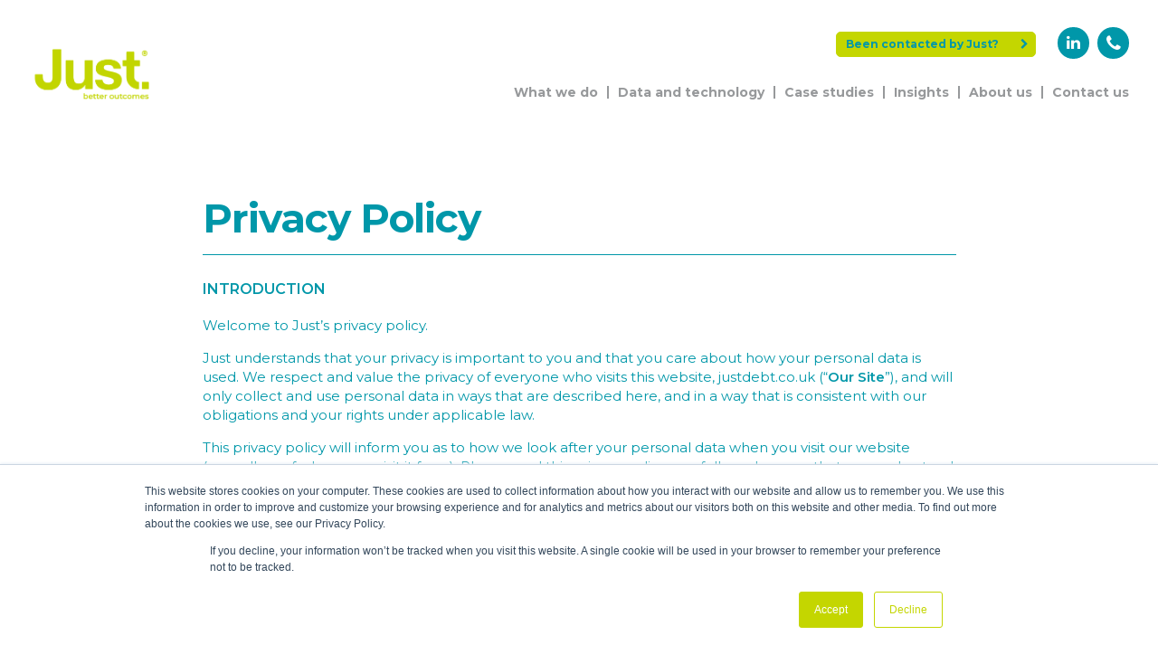

--- FILE ---
content_type: text/html; charset=utf-8
request_url: https://www.justdebt.co.uk/privacy-policy
body_size: 76150
content:


<!DOCTYPE html>
<html xml:lang="en" lang="en">
   <head id="head"><title>
	Privacy Policy
</title><script async src="https://www.googletagmanager.com/gtag/js?id=UA-178118286-1" type="text/javascript"></script><script type="text/javascript">window.dataLayer = window.dataLayer || [];function gtag() { dataLayer.push(arguments); }gtag('js', new Date());gtag('config', 'UA-178118286-1');</script>
        
        <meta http-equiv="Content-Type" content="text/html; charset=UTF-8" />
        <meta name="viewport" content="width=device-width, user-scalable=no, initial-scale=1" />

        <link rel="apple-touch-icon" sizes="57x57" href="/favicon/apple-icon-57x57.png">
        <link rel="apple-touch-icon" sizes="60x60" href="/favicon/apple-icon-60x60.png">
        <link rel="apple-touch-icon" sizes="72x72" href="/favicon/apple-icon-72x72.png">
        <link rel="apple-touch-icon" sizes="76x76" href="/favicon/apple-icon-76x76.png">
        <link rel="apple-touch-icon" sizes="114x114" href="/favicon/apple-icon-114x114.png">
        <link rel="apple-touch-icon" sizes="120x120" href="/favicon/apple-icon-120x120.png">
        <link rel="apple-touch-icon" sizes="144x144" href="/favicon/apple-icon-144x144.png">
        <link rel="apple-touch-icon" sizes="152x152" href="/favicon/apple-icon-152x152.png">
        <link rel="apple-touch-icon" sizes="180x180" href="/favicon/apple-icon-180x180.png">
        <link rel="icon" type="image/png" sizes="192x192"  href="/favicon/android-icon-192x192.png">
        <link rel="icon" type="image/png" sizes="32x32" href="/favicon/favicon-32x32.png">
        <link rel="icon" type="image/png" sizes="96x96" href="/favicon/favicon-96x96.png">
        <link rel="icon" type="image/png" sizes="16x16" href="/favicon/favicon-16x16.png">
        <link rel="manifest" href="/favicon/manifest.json">
        <meta name="msapplication-TileColor" content="#ffffff">
        <meta name="msapplication-TileImage" content="/favicon/ms-icon-144x144.png">
        <meta name="theme-color" content="#ffffff">

        <link href="https://fonts.googleapis.com/css?family=Montserrat:300,400,600,700,900" rel="stylesheet">
        <script charset="utf-8" type="text/javascript" src="//js.hsforms.net/forms/shell.js"></script>

        

        
        <link href="/_inc/css/reset.css?v=638122452048096831" rel="stylesheet"/>
<link href="/_inc/css/font-awesome.min.css?v=638122452047696664" rel="stylesheet"/>
<link href="/_inc/slick-1.8.1/slick.css?v=638122452052465756" rel="stylesheet"/>
<link href="/_inc/css/mainStyles.css?v=638791952282273794" rel="stylesheet"/>
<script src="/_inc/jquery-3.4.1/jquery-3.4.1.min.js?v=638122452050836875"></script>
<script src="/_inc/slick-1.8.1/slick.min.js?v=638122452052535335"></script>
<script src="/_inc/js/siteFunctions.js?v=638440174709571030"></script>

            
        <script> (function(){ var s = document.createElement('script'); var h = document.querySelector('head') || document.body; s.src = 'https://acsbapp.com/apps/app/dist/js/app.js'; s.async = true; s.onload = function(){ acsbJS.init({ statementLink : '', footerHtml : '', hideMobile : false, hideTrigger : false, disableBgProcess : false, language : 'en', position : 'right', leadColor : '#146FF8', triggerColor : '#146FF8', triggerRadius : '50%', triggerPositionX : 'right', triggerPositionY : 'bottom', triggerIcon : 'people', triggerSize : 'bottom', triggerOffsetX : 20, triggerOffsetY : 20, mobile : { triggerSize : 'small', triggerPositionX : 'right', triggerPositionY : 'bottom', triggerOffsetX : 20, triggerOffsetY : 20, triggerRadius : '20' } }); }; h.appendChild(s); })(); </script>

            
      


            
            
    <!-- Start of HubSpot Embed Code -->
    <script type="text/javascript" id="hs-script-loader" async defer src="//js.hs-scripts.com/6486535.js"></script>
    <!-- End of HubSpot Embed Code -->
            
            
   <meta property="og:title" content="Privacy Policy" /><meta name="twitter:title" content="Privacy Policy" /><meta property="og:url" content="https://www.justdebt.co.uk/privacy-policy" /><meta property="og:image" content="https://www.justdebt.co.uk/_uploads/logo/16461Aug2024UpdatetoJustLogoSTAGE2-01.png" /><meta property="og:image:alt" content="Privacy Policy" /><meta name="twitter:image" content="https://www.justdebt.co.uk/_uploads/logo/16461Aug2024UpdatetoJustLogoSTAGE2-01.png" /><meta name="twitter:image:alt" content="Privacy Policy" /><meta property="og:description" content="" /><meta name="twitter:description" /><meta property="og:site_name" content="Just" /><meta property="og:locale" content="en_GB" /><meta property="og:type" content="website" /><meta name="twitter:card" content="summary" /><meta name="author" content="Just." /><meta name="format-detection" content="telephone=no" /><link href="https://www.justdebt.co.uk/privacy-policy" rel="canonical" /><link href="https://www.justdebt.co.uk/privacy-policy" rel="alternate" hreflang="en" /><link href="https://www.justdebt.co.uk/privacy-policy" rel="alternate" hreflang="en-gb" /></head>
    <body id="page3" class="white ">
        <form method="post" action="./privacy-policy" id="form1">
<div class="aspNetHidden">
<input type="hidden" name="__EVENTTARGET" id="__EVENTTARGET" value="" />
<input type="hidden" name="__EVENTARGUMENT" id="__EVENTARGUMENT" value="" />
<input type="hidden" name="__VIEWSTATE" id="__VIEWSTATE" value="/wEPDwULLTE0Mzg4Nzc3MDMPZBYCZg9kFgICAQ9kFgwCAQ9kFgJmD2QWBAIBDxYCHgRUZXh0BVo8bGk+PGEgaHJlZj0iL293ZWRlYnQiPkJlZW4gY29udGFjdGVkIGJ5IEp1c3Q/PGkgY2xhc3M9ImZhIGZhLWNoZXZyb24tcmlnaHQiPjwvaT48L2E+PC9saT5kAgMPFgIfAAX/[base64]" />
</div>

<script type="text/javascript">
//<![CDATA[
var theForm = document.forms['form1'];
if (!theForm) {
    theForm = document.form1;
}
function __doPostBack(eventTarget, eventArgument) {
    if (!theForm.onsubmit || (theForm.onsubmit() != false)) {
        theForm.__EVENTTARGET.value = eventTarget;
        theForm.__EVENTARGUMENT.value = eventArgument;
        theForm.submit();
    }
}
//]]>
</script>


<script src="/WebResource.axd?d=eXjxJfdGo8fhPtdZ6sqUG5QwlNHCD9f_8u6GxphblnPrtYZUSrqErueM-RUI41wgjUv0pgMTO8tkDJ449wReNcQ9hlL-p9oIFa2dPdatk7o1&amp;t=638901572248157332" type="text/javascript"></script>


<script src="/ScriptResource.axd?d=ILpIZ8xHByiNZOypSGdDmmGMkV47R750PiHYmhdmsUbz8WTIlsm387xZQItvz2qMoUeedQuZUbbkv9_qhl9ZCz60R2DWEGDW4Vi9yOlgG6uT5OlZOHIVpAzCkPgLi21nQ1vill7xOQk3zRAl6QY8GP4Wubw00A5RUCdC_rQdfnU9fm9MNdJUAxanyoOYbxjd0&amp;t=5c0e0825" type="text/javascript"></script>
<script type="text/javascript">
//<![CDATA[
if (typeof(Sys) === 'undefined') throw new Error('ASP.NET Ajax client-side framework failed to load.');
//]]>
</script>

<script src="/ScriptResource.axd?d=MMpkBAYBFC-m0ObaLnEVmPu2RtUvg4ecqu0RUWTFSAhzGI5J8HWt4eMEoO7v_SHdIjN1yuKouD7uNb-vK2-UlNUvZycg0_7Q519_UgqgonOjjCsTmDe59z-7mNjkDtEOGF3P7i-g1cB-zwNZF541v03aVG-Q8MTd2SupVqLw-UChPt05_cCBFQll7m_9uoSN0&amp;t=5c0e0825" type="text/javascript"></script>
<div class="aspNetHidden">

	<input type="hidden" name="__VIEWSTATEGENERATOR" id="__VIEWSTATEGENERATOR" value="3989C74E" />
</div>
            <script type="text/javascript">
//<![CDATA[
Sys.WebForms.PageRequestManager._initialize('ctl00$sm1', 'form1', [], [], [], 90, 'ctl00');
//]]>
</script>

            <div class="image-lightbox" aria-hidden="true">
                <a href="#" class="close-image-lightbox"><i class="fa fa-times"></i></a>
                <div class="image-lightbox-inner">
                    <img src="#" aria-hidden="true" alt="" />
                </div>
            </div>

            <div class="wrapper">

                <header>
					<div class="header-top">
                    <div class="inner">
                        <div class="mobile-navigation-holder">
                            <a class="nav-icon" aria-label="Navigation" role="navigation">
			                    <span></span>
			                    <span></span>
			                    <span></span>
		                    </a>
                        </div>
                        <div class="header-left">
                            <div class="logo">
                                <a href="/" aria-label="Just Logo"><img src="/_uploads/logo/16461Aug2024UpdatetoJustLogoSTAGE2-01.png" alt="Just" /></a>
                            </div>
                        </div>
						<div class="header-right">
                            <div class="navigation">
                                

<nav class="navigation-links">
    <ul>
        <li><a href="/owedebt">Been contacted by Just?<i class="fa fa-chevron-right"></i></a></li>
    </ul>
</nav>

<div class="social-links">
    <ul>
        <li><a href="https://www.linkedin.com/company/just/" target="_blank" rel="nofollow,noopener"><span><i class="fa fa-linkedin"></i></span></a></li><li class="contact-show"><a href="#"><span style="font-size:20px;"><i class="fa fa-phone"></i></span></a></li>
    </ul>

    <div class="contact-popup">
        <div>
            <a href="#" class="close contact-show" aria-label="Close Popup"><i class="fa fa-times"></i></a>

            <span class="title">Contact us</span>
            <p>We want to hear from you:</p>

            <div class="row">
                <div class="col-left">
                    <span>
                        <i class="fa fa-map-marker"></i>
                    </span>
                </div>
                <div class="col-right">
                    <p>The Poynt<br /> 45 Wollaton St<br /> Nottingham<br /> NG1 5FW</p>
                </div>

				<!--
                <div class="col-left">
                    <span>
                        <i class="fa fa-map-marker"></i>
                    </span>
                </div>
                <div class="col-right">
                    <p>1 Lyric Square<br />London<br />W6 0NB</p>
                </div>
				-->
				
                <div class="col-left">
                    <span>
                        <i class="fa fa-phone"></i>
                    </span>
                </div>
                <div class="col-right">
                    <p>Client: <a href="tel:020 3848 9060">020 3848 9060</a><br />Debtor: <a href="tel:020 3848 9064">020 3848 9064</a></p>
                </div>

                <div class="col-left">
                    <span>
                        <i class="fa fa-envelope"></i>
                    </span>
                </div>
                <div class="col-right" style="padding-top:8px;">
                    <p><a href="mailto:info@justdebt.co.uk">info@justdebt.co.uk</a></p>
                </div>
            </div>

        </div>
    </div>

</div>
                            </div>
							<div class="header-bottom clearfix">
								<nav class="main-navigation">
									<!--
									<ul>
										<li><a href="#">About us</a>
											<div class="dropdown">
											<ul>
												<li><a href="#">Our story</a></li>
												<li><a href="#">Where to find us</a></li>
												<li><a href="#">Contact us</a></li>
											</ul>
											</div>
										</li>
										<li><a href="#">Our Technology</a></li>
										<li><a href="#">Our Network</a>
											<div class="dropdown">
											<ul>
												<h3>Section one</h3>
												<li><a href="#">Our founders</a></li>
												<li><a href="#">Our investors</a></li>
												<li><a href="#">Our expertise</a></li>
											</ul>
											<ul>
												<h3>Section two</h3>
												<li><a href="#">What we do</a></li>
												<li><a href="#">Our story</a></li>
												<li><a href="#">Our leadership team</a></li>
												<li><a href="#">Why us?</a></li>
											</ul>
											<ul>
												<h3>Section three</h3>
												<li><a href="#">Our partners</a></li>
												<li><a href="#">Our mission</a></li>
												<li><a href="#">Our quality standards</a></li>
											</ul>
											</div>
										</li>
										<li><a href="#">Just Breathe</a></li>
										<li><a href="#">Who We Help</a></li>
										<li><a href="#">Public Sector</a></li>
										<li><a href="#">What’s Being Said</a></li>
										<li><a href="#">Vulnerability Toolkit</a></li>
									</ul>
									-->
									 

<ul>
    <li data-id="7" class=" "><a href="/what-we-do/what-we-do" target="_self">What we do</a><div class="dropdown"><ul><li data-id="75" class=" first"><a href="/what-we-do/what-we-do" target="_self">What we do</a></li><li data-id="76" class=" "><a href="/what-we-do/justiq-adaptive-technology" target="_self">JustIQ – Adaptive Technology</a></li><li data-id="44" class=" last"><a href="/what-we-do/justms-managed-service" target="_self">JustMS – Managed Service</a></li></ul></div><li data-id="6" class=" "><a href="/data-and-technology/technology" target="_self">Data and technology</a><div class="dropdown"><ul><li data-id="69" class=" first"><a href="/data-and-technology/technology" target="_self">Data and technology</a></li></div><li data-id="77" class=" "><a href="/case-studies" target="_self">Case studies</a><li data-id="68" class=" "><a href="/insights/blog-and-podcast" target="_self">Insights</a><div class="dropdown"><ul><li data-id="70" class=" first"><a href="/insights/blog-and-podcast" target="_self">Blog and podcast</a></li><li data-id="71" class=" "><a href="/insights/news-and-events" target="_self">News and events</a></li></div><li data-id="5" class=" "><a href="/about-us/our-story" target="_self">About us</a><div class="dropdown"><ul><li data-id="41" class=" first"><a href="/about-us/our-story" target="_self">Our story</a></li><li data-id="60" class=" "><a href="/about-us/our-team" target="_self">Our team</a></li><li data-id="73" class=" "><a href="/about-us/awards" target="_self">Our awards</a></li><li data-id="57" class=" "><a href="/about-us/mission-and-values" target="_self">Our mission</a></li><li data-id="74" class=" last"><a href="/about-us/careers" target="_self">Careers</a></li></ul></div><li data-id="72" class=" "><a href="/contact" target="_self">Contact us</a>
</ul>
								</nav>
							</div>
						</div>
						</div>
                        
                        <div class="mobile-navigation">
                            <span>Quick Menu</span>
							<nav>
								

<ul>
    <li data-id="7" class=" "><a href="/what-we-do/what-we-do" target="_self">What we do</a><div class="dropdown"><ul><li data-id="75" class=" first"><a href="/what-we-do/what-we-do" target="_self">What we do</a></li><li data-id="76" class=" "><a href="/what-we-do/justiq-adaptive-technology" target="_self">JustIQ – Adaptive Technology</a></li><li data-id="44" class=" last"><a href="/what-we-do/justms-managed-service" target="_self">JustMS – Managed Service</a></li></ul></div><li data-id="6" class=" "><a href="/data-and-technology/technology" target="_self">Data and technology</a><div class="dropdown"><ul><li data-id="69" class=" first"><a href="/data-and-technology/technology" target="_self">Data and technology</a></li></div><li data-id="77" class=" "><a href="/case-studies" target="_self">Case studies</a><li data-id="68" class=" "><a href="/insights/blog-and-podcast" target="_self">Insights</a><div class="dropdown"><ul><li data-id="70" class=" first"><a href="/insights/blog-and-podcast" target="_self">Blog and podcast</a></li><li data-id="71" class=" "><a href="/insights/news-and-events" target="_self">News and events</a></li></div><li data-id="5" class=" "><a href="/about-us/our-story" target="_self">About us</a><div class="dropdown"><ul><li data-id="41" class=" first"><a href="/about-us/our-story" target="_self">Our story</a></li><li data-id="60" class=" "><a href="/about-us/our-team" target="_self">Our team</a></li><li data-id="73" class=" "><a href="/about-us/awards" target="_self">Our awards</a></li><li data-id="57" class=" "><a href="/about-us/mission-and-values" target="_self">Our mission</a></li><li data-id="74" class=" last"><a href="/about-us/careers" target="_self">Careers</a></li></ul></div><li data-id="72" class=" "><a href="/contact" target="_self">Contact us</a>
</ul>
								<!--
								<ul>
									<li><a href="#">About us</a> <span></span>
										<div class="dropdown">
										<ul>
											<li><a href="#">Our story</a></li>
											<li><a href="#">Where to find us</a></li>
											<li><a href="#">Contact us</a></li>
										</ul>
										</div>
									</li>
									<li><a href="#">Our Technology</a></li>
									<li><a href="#">Our Network</a> <span></span>
										<div class="dropdown">
										<ul>
											<h3>Section one</h3>
											<li><a href="#">Our founders</a></li>
											<li><a href="#">Our investors</a></li>
											<li><a href="#">Our expertise</a></li>
										</ul>
										<ul>
											<h3>Section two</h3>
											<li><a href="#">What we do</a></li>
											<li><a href="#">Our story</a></li>
											<li><a href="#">Our leadership team</a></li>
											<li><a href="#">Why us?</a></li>
										</ul>
										<ul>
											<h3>Section three</h3>
											<li><a href="#">Our partners</a></li>
											<li><a href="#">Our mission</a></li>
											<li><a href="#">Our quality standards</a></li>
										</ul>
										</div>
									</li>
									<li><a href="#">Just Breathe</a></li>
									<li><a href="#">Who We Help</a></li>
									<li><a href="#">Public Sector</a></li>
									<li><a href="#">What’s Being Said</a></li>
									<li><a href="#">Vulnerability Toolkit</a></li>
								</ul>
								-->
							</nav>
                            <!--<ul class="mobile-menu level-one"><li class=""><a href="/what-we-do/what-we-do">What we do</a></li><li class=""><a href="/data-and-technology/technology">Data and technology</a></li><li class=""><a href="/case-studies">Case studies</a><ul><li class=""><a href="/case-studies/reducing-complaints-and-unlocking-1m-from-aged-portfolio">Reducing complaints and unlocking £1m from aged portfolio</a></li><li class=""><a href="/case-studies/delivering-positive-outcomes-and-4m-in-collections-for-large-energy-company">Delivering positive outcomes and £4m in collections for large energy company</a></li><li class=""><a href="/case-studies/uplifting-collections-return-for-uk-energy-client">Uplifting collections return for UK energy client</a></li><li class=""><a href="/case-studies/helping-uk-water-client-achieve-2m-collections">Helping UK water client achieve £2m collections</a></li><li class=""><a href="/case-studies/increasing-contact-rates-and-roi-for-uk-commercial-energy-client">Increasing contact rates and ROI for UK commercial energy client</a></li></ul></li><li class=""><a href="/insights/blog-and-podcast">Insights</a><ul><li class=""><a href="/insights/blog-and-podcast/utilities-6bn-debt-challenge">Utilities and the £6bn Debt Challenge</a></li><li class=""><a href="/insights/blog-and-podcast/debt-market-intermediaries">The Role of Intermediaries in the Debt Industry</a></li><li class=""><a href="/insights/blog-and-podcast/landlord-tenant-equation">Rebalancing The Landlord-Tenant Equation</a></li><li class=""><a href="/insights/blog-and-podcast/the-value-of-analytics-in-late-stage-recoveries">The Value of Analytics in Late Stage Recoveries</a></li><li class=""><a href="/insights/blog-and-podcast/virtual-enforcement-from-court-ruling-to-reality">Virtual Enforcement – from court ruling to reality</a></li><li class=""><a href="/insights/blog-and-podcast/vat-on-enforcement-fees-has-changed">VAT on enforcement fees has changed</a></li><li class=""><a href="/insights/blog-and-podcast/post-covid-digital-engagement-across-c-and-r">Post Covid Digital Engagement Across Collections & Recoveries</a></li><li class=""><a href="/insights/blog-and-podcast/enforcement-through-a-different-lens">Enforcement Through a Different Lens</a></li><li class=""><a href="/insights/blog-and-podcast/what-has-fuelled-the-energy-crisis">What has Fuelled the Energy Crisis?</a></li><li class=""><a href="/insights/blog-and-podcast/procurement-in-local-government">Local government and the growing problem of procurement challenges for enforcement services</a></li><li class=""><a href="/insights/blog-and-podcast/what-to-expect-for-2022">What to expect for 2022</a></li><li class=""><a href="/insights/blog-and-podcast/commercial-rent-arrears-recovery-in-2022">Commercial rent arrears recovery in 2022</a></li><li class=""><a href="/insights/blog-and-podcast/how-income-maximisers-can-decrease-problem-debt">How income maximisers can decrease problem debt</a></li><li class=""><a href="/insights/blog-and-podcast/the-benefits-of-market-integration">The benefits of market integration</a></li><li class=""><a href="/insights/blog-and-podcast/ensuring-fairness-to-debt-owners-as-well-as-customers">Ensuring fairness to debt owners as well as customers</a></li><li class=""><a href="/insights/blog-and-podcast/a-year-in-collections-looking-back-at-2022">A year in collections: looking back at 2022</a></li><li class=""><a href="/insights/blog-and-podcast/this-year-in-collections-looking-ahead-to-2023">This year in collections: looking ahead to 2023</a></li><li class=""><a href="/insights/blog-and-podcast/supporting-those-suffering-from-economic-abuse">Supporting those suffering from economic abuse</a></li><li class=""><a href="/insights/blog-and-podcast/using-ofgems-behavioural-insights-research-to-improve-your-collections-communications">Using Ofgem’s behavioural insights research to improve your collections communications</a></li><li class=""><a href="/insights/blog-and-podcast/enforcement-a-force-for-good">Enforcement: A force for good</a></li><li class=""><a href="/insights/blog-and-podcast/a-look-back-at-the-last-25-years-in-collections-and-recoveries">A look back at the last 25 years in collections and recoveries</a></li><li class=""><a href="/insights/blog-and-podcast/trailer-credit-where-credits-due">Trailer -  Credit Where Credit's Due</a></li><li class=""><a href="/insights/blog-and-podcast/plain-numbers-and-financial-literacy">Plain Numbers and Financial Literacy</a></li><li class=""><a href="/insights/blog-and-podcast/illegal-money-lending-and-stopping-loan-sharks">Illegal Money Lending and stopping Loan Sharks</a></li><li class=""><a href="/insights/blog-and-podcast/johnson-tiles-and-b2b-debt-challenges">Johnson Tiles and B2B Debt Challenges</a></li><li class=""><a href="/insights/blog-and-podcast/rooted-finance-and-a-deep-dive-into-diversity">Rooted Finance and a Deep Dive into Diversity</a></li><li class=""><a href="/insights/blog-and-podcast/jamie-waller-and-the-evolution-of-enforcement">Jamie Waller and the Evolution of Enforcement</a></li><li class=""><a href="/insights/blog-and-podcast/mark-francis-and-debt-collection-in-new-zealand">Mark Francis and Debt Collection in New Zealand</a></li><li class=""><a href="/insights/blog-and-podcast/registry-trust-and-the-data-dilemma">Registry Trust and the Data Dilemma</a></li><li class=""><a href="/insights/blog-and-podcast/deven-ghelani-and-who-benefits">Deven Ghelani and Who Benefits?</a></li><li class=""><a href="/insights/blog-and-podcast/a-year-in-collections-looking-back-at-2023">A year in collections: looking back at 2023</a></li><li class=""><a href="/insights/blog-and-podcast/this-year-in-collections-looking-ahead-to-2024">This year in collections: looking ahead to 2024</a></li><li class=""><a href="/insights/blog-and-podcast/nhs-england-and-unhealthy-debt">NHS England and Unhealthy Debt</a></li><li class=""><a href="/insights/blog-and-podcast/podcasters-perspectives-and-predictions">Podcasters' Perspectives and Predictions</a></li><li class=""><a href="/insights/blog-and-podcast/becoming-a-b-corp-leading-the-way">Becoming a B Corp: Leading the way</a></li></ul></li><li class=""><a href="/about-us/our-story">About us</a></li><li class=""><a href="/contact">Contact us</a></li></ul>-->
                            <span class="small">Other links</span>
                            <ul  class="mobile-menu other">
<li class=""><a href="/owedebt" class="" target="_self">Been contacted by Just?</a>
</li>
</ul>

                        </div>
                    </div>
					
                    
                    <div class="menu-progress-bar">
                        
                        <div class="menu-progress-bar-scroll"></div>
                    </div>

                    

                </header>

                

    <section class="text-page">

		<div class="inner">

			<div class="inner inner-content">

				<div class="title-holder">

					
					<div class="title">
						<h1>Privacy Policy</h1>
					</div>

				</div>

				<div class="content-row">

					<div class="content-col col">

						<h2><strong>INTRODUCTION</strong></h2>
<p><br />Welcome to Just&rsquo;s privacy policy.</p>
<p>Just understands that your privacy is important to you and that you care about how your personal data is used. We respect and value the privacy of everyone who visits this website, justdebt.co.uk (&ldquo;<strong>Our Site</strong>&rdquo;), and will only collect and use personal data in ways that are described here, and in a way that is consistent with our obligations and your rights under applicable law.</p>
<p>This privacy policy will inform you as to how we look after your personal data when you visit our website (regardless of where you visit it from). Please read this privacy policy carefully and ensure that you understand it. By providing your personal data to us, you acknowledge and agree that you have fully read and understood this policy, and consent to the collection, use, processing and disclosure of your personal data as described in this policy.</p>
<h2>1. Important Information<br /><br /></h2>
<ul>
<li>This privacy policy aims to give you information on how Just collects and processes your personal data through your use of this website, including any data you may provide through this website when you set up an account, access materials or purchase a product.</li>
<li>This website is not intended for children and we do not knowingly collect data relating to children under the age of 18.</li>
<li>It is important that you read this privacy policy together with any other privacy policy or fair processing policy we may provide on specific occasions when we are collecting or processing personal data about you so that you are fully aware of how and why we are using your data. This privacy policy supplements any other notices and policies and is not intended to override them.</li>
</ul>
<h2>2. Information About Us<br /><br /></h2>
<ul>
<li>Our Site is owned and operated by Just Digital Marketplace Ltd (trading as Just), a private company limited by shares&nbsp;registered in England &amp; Wales at C/O Bishop Fleming LLP, 10 Temple Back, Bristol, United Kingdom, BS1 6FL. Reg No. 12146925.</li>
<li>We are authorised by the Ministry of Justice Lord Chancellor&rsquo;s department.</li>
<li>These terms of use are issued on behalf of&nbsp;JustNet Group Ltd, trading as Just, so when we mention &ldquo;Just&rdquo;, &ldquo;we&rdquo;, &ldquo;us&rdquo; or &ldquo;our&rdquo; in these terms of use, we are referring to Just Digital Marketplace Ltd, trading as Just.</li>
<li>Just Digital Marketplace Ltd is the controller and responsible for this website.</li>
<li>We have appointed a Data Protection Officer who is responsible for overseeing questions in relation to this privacy notice. If you have any questions about this privacy notice, including any requests to exercise your legal rights to such personal data, please contact the DPO using the details set out below.</li>
</ul>
<p><strong>Name or title of data privacy manager:&nbsp;</strong>Gary LANGRISH</p>
<p><strong>Email address:&nbsp;</strong>gary@popdata.digital</p>
<p><strong>Postal address:&nbsp;</strong>C/O Box Studios, 17 Boundary Street, Liverpool, L5 9UB</p>
<p><strong>Telephone number:&nbsp;</strong>0151 559 4434</p>
<h2>3. What Does This Policy Cover?<br /><br /></h2>
<p>This Privacy Notice refers only to the processing undertaken by Just Debt. Our Site may contain links to other websites, plug-ins and applications. Please note that we have no control over how your data is collected, stored, or used by other websites and we advise you to check the privacy policies of any such websites before providing any data to them. We do not control these third-party websites and are not responsible for their privacy statements.</p>
<h2>4. What Is Personal Data?<br /><br /></h2>
<ul>
<li>Personal data is defined by the UK General Data Protection Regulation (EU Regulation 2016/679) (the &ldquo;GDPR&rdquo;) and the Data Protection Act 2018 (collectively, &ldquo;the Data Protection Legislation&rdquo;) as &lsquo;any information relating to an identifiable person who can be directly or indirectly identified in particular by reference to an identifier&rsquo;.</li>
<li>Personal data is, in simpler terms, any information about you that enables you to be identified. Personal data covers obvious information such as your name and contact details, but it also covers less obvious information such as identification numbers, electronic location data, and other online identifiers. It does not include data where the identity has been removed (anonymised data).</li>
</ul>
<h2>5. What Data Do We Collect?<br /><br /></h2>
<ul>
<li>Depending upon your use of Our Site, we may collect and hold some or all of the personal and non-personal data set out in the table below, using the methods also set out in the table. Please also see our cookie notice for more information about our use of Cookies and similar technologies. We do not collect any &lsquo;special category&rsquo;, &lsquo;sensitive&rsquo; personal data, personal data relating to children or data relating to criminal convictions and/or offences.
<ol style="list-style-type: lower-roman;">
<li>Identity Data includes first name, maiden name, last name, username or similar identifier, marital status, title, date of birth and gender.</li>
<li>Contact Data includes billing address, delivery address, email address and telephone numbers.</li>
<li>Financial Data includes bank account and payment card details.</li>
<li>Transaction Data includes details about payments to and from you and other details of products and services you have purchased from us.</li>
<li>Technical Data includes internet protocol (IP) address, your login data, browser type and version, time zone setting and location, browser plug-in types and versions, operating system and platform and other technology on the devices you use to access this website.</li>
<li>Profile Data includes your username and password, purchases or orders made by you, your interests, preferences, feedback and survey responses.</li>
<li>Usage Data includes information about how you use our website, products and services.</li>
<li>Marketing and Communications Data includes your preferences in receiving marketing from us and our third parties and your communication preferences.</li>
</ol>
</li>
<li>We may also collect, use and share aggregated data such as statistical or demographic data for any purpose. Aggregated data could be derived from your personal data but is not considered personal data in law as this data will not directly or indirectly reveal your identity. For example, we may aggregate your Usage information to calculate the percentage of users accessing a specific feature on our Site. However, if we combine or connect aggregated data with your personal data so that it can directly or indirectly identify you, we treat the combined data as personal data which will be used in accordance with this privacy policy.</li>
<li>We do not collect any Special Categories of Personal Data about you (this includes details about your race or ethnicity, religious or philosophical beliefs, sex life, sexual orientation, political opinions, trade union membership, information about your health and genetic and biometric data). Nor do we collect any information about criminal convictions and offences.</li>
<li>Where we need to collect personal data by law, or under the terms of a contract we have with you, and you fail to provide that data when requested, we may not be able to perform the contract we have or are trying to enter into with you. In this case, we may have to cancel the service you have with us but we will notify you if this is the case at the time.</li>
</ul>
<h2>6. How is your personal data collected?<br /><br /></h2>
<p>We use different methods to collect data from and about you including through:</p>
<ul>
<li><strong>Direct interactions.</strong>&nbsp;You may give us your Identity, Contact and Financial Data by filling in forms or by corresponding with us by post, phone, email or otherwise. This includes personal data you provide when you:
<ol style="list-style-type: lower-roman;">
<li>apply for our products or services;</li>
<li>create an account on our website;</li>
<li>subscribe to our service or publications;</li>
<li>request marketing to be sent to you; or</li>
<li>give us some feedback.</li>
</ol>
</li>
<li><strong>Automated technologies or interactions.</strong>&nbsp;As you interact with our website, we may automatically collect Technical Data about your equipment, browsing actions and patterns. We collect this personal data by using cookies, server logs and other similar technologies.</li>
</ul>
<h2>7. How Do We Use Your Personal Data?<br /><br /></h2>
<ul>
<li>Under the Data Protection Legislation, we must always have a lawful basis for using personal data. Most commonly we will use your personal data in the following circumstances:
<ol style="list-style-type: lower-roman;">
<li>Where we need to <strong>perform the</strong> <strong>contract </strong>we are about to enter into or have entered into (performance of a contract);</li>
<li>Where it is necessary for our <strong>legitimate interests</strong> and your interests and fundamental rights do not override those interests (legitimate interest); or</li>
<li>Where we need to comply with a <strong>legal obligation</strong> (compliance with a legal obligation).</li>
</ol>
</li>
<li><strong>Performance of Contract </strong>is processing your data where it is necessary for the performance of a contract to which you are a party or to take steps at your request before entering into such a contract with us.</li>
<li><strong>Legitimate Interest </strong>is the interest of our business in conducting and managing our business to enable us to give you the best service and the best and most secure experience. We make sure we consider and balance any potential impact on you (both positive and negative) and your rights before we process your personal data for our legitimate interests. We do not use your personal data for activities where our interests are overridden by the impact on you (unless we have your consent or are otherwise required or permitted to by law). You can obtain further information about how we assess our legitimate interests against any potential impact on you in respect of specific activities by contacting us using the details in Part 2.</li>
<li><strong>Compliance with a legal obligation </strong>is processing your personal data where it is necessary for compliance with a legal obligation that we are subject to.</li>
<li>Generally we do not rely on consent as a legal basis for processing your personal data although we will get your consent before sending third party direct marketing communications to you via email or text message. You have the right to withdraw consent to marketing at any time by contacting us in accordance with Part 2. The following table describes how we may use your personal data, and our lawful bases for doing so. Please contact us if you need details about the specific legal ground we are relying on to process your personal data.</li>
</ul>
<h2>8. Purposes for which we will use your personal data<br /><br /></h2>
<ul>
<li>We have set out below, in a table format, a description of all the ways we plan to use your personal data, and which of the legal bases we rely on to do so.</li>
<li>Note that we may process your personal data for more than one lawful ground depending on the specific purpose for which we are using your data. Please&nbsp;<a href="https://www.justdebt.co.uk/privacy-policy#a599551">contact us</a>&nbsp;if you need details about the specific legal ground we are relying on to process your personal data where more than one ground has been set out in the table below.</li>
</ul>
<table width="833">
<tbody>
<tr>
<td width="208">
<p><strong>What We Do</strong></p>
</td>
<td width="189">
<p><strong>What Data We Use</strong></p>
</td>
<td width="170">
<p><strong>Our Lawful Basis(es)</strong></p>
</td>
</tr>
<tr>
<td width="208">
<p>Registering you on Our Site.</p>
</td>
<td width="189">
<p>(a)&nbsp;&nbsp; Identity</p>
<p>(b)&nbsp;&nbsp; Contact</p>
</td>
<td width="170">
<p>Performance of a contract with you</p>
</td>
</tr>
<tr>
<td width="208">
<p>Providing and managing your account on Our Site.</p>
</td>
<td width="189">
<p>(a)&nbsp;&nbsp; Identity</p>
<p>(b)&nbsp;&nbsp; Contact</p>
<p>(c)&nbsp;&nbsp; Profile</p>
<p>(d)&nbsp;&nbsp; Technical.</p>
</td>
<td width="170">
<p>(a)&nbsp;&nbsp; Performance of a contract with you.</p>
<p>(b)&nbsp;&nbsp; Necessary for our legitimate interests.</p>
</td>
</tr>
<tr>
<td width="208">
<p>Providing and managing your access to Our Site.</p>
</td>
<td width="189">
<p>(a)&nbsp;&nbsp; Identity</p>
<p>(b)&nbsp;&nbsp; Contact</p>
<p>(c)&nbsp;&nbsp; Profile</p>
<p>(d)&nbsp;&nbsp; Transaction</p>
<p>(e)&nbsp;&nbsp; Usage</p>
<p>(f)&nbsp;&nbsp;&nbsp; Technical</p>
<p>(g)&nbsp;&nbsp; Marketing and Communications.</p>
</td>
<td width="170">
<p>Necessary for our legitimate interests.</p>
<p>.</p>
</td>
</tr>
<tr>
<td width="208">
<p>Personalising and tailoring your experience on Our Site.</p>
</td>
<td width="189">
<p>(a)&nbsp;&nbsp; Identity</p>
<p>(b)&nbsp;&nbsp; Contact</p>
<p>(c)&nbsp;&nbsp; Profile</p>
<p>(d)&nbsp;&nbsp; Transaction</p>
<p>(e)&nbsp;&nbsp; Usage</p>
<p>(f)&nbsp;&nbsp;&nbsp; Technical</p>
<p>(g)&nbsp;&nbsp; Marketing and Communications.</p>
</td>
<td width="170">
<p>Necessary for our legitimate interests.</p>
<p>.</p>
</td>
</tr>
<tr>
<td width="208">
<p>Administering Our Site.</p>
</td>
<td width="189">
<p>(a)&nbsp;&nbsp; Identity</p>
<p>(b)&nbsp;&nbsp; Contact</p>
<p>(c)&nbsp;&nbsp; Usage</p>
<p>(d)&nbsp;&nbsp; Technical.</p>
</td>
<td width="170">
<p>(a)&nbsp;&nbsp; Necessary for our legitimate interests.</p>
<p>(b)&nbsp;&nbsp; Necessary to comply with a legal obligations.</p>
</td>
</tr>
<tr>
<td width="208">
<p>Administering our business.</p>
</td>
<td width="189">
<p>(a)&nbsp;&nbsp; Identity</p>
<p>(b)&nbsp;&nbsp; Contact</p>
<p>(c)&nbsp;&nbsp; Usage</p>
<p>(d)&nbsp;&nbsp; Technical.</p>
</td>
<td width="170">
<p>(a)&nbsp;&nbsp; Necessary for our legitimate interests.</p>
<p>(b)&nbsp;&nbsp; Necessary to comply with a legal obligation.</p>
</td>
</tr>
<tr>
<td width="208">
<p>Supplying our services to you.</p>
</td>
<td width="189">
<p>(a)&nbsp;&nbsp; Identity</p>
<p>(b)&nbsp;&nbsp; Contact</p>
<p>(c)&nbsp;&nbsp; Financial</p>
<p>(d)&nbsp;&nbsp; Transaction</p>
</td>
<td width="170">
<p>(a)&nbsp;&nbsp; Performance of a contract with you.</p>
<p>(b)&nbsp;&nbsp; Necessary for our legitimate interests.</p>
</td>
</tr>
<tr>
<td width="208">
<p>Managing payments for our services<strong>.</strong></p>
</td>
<td width="189">
<p>(a)&nbsp;&nbsp; Identity</p>
<p>(b)&nbsp;&nbsp; Contact</p>
<p>(c)&nbsp;&nbsp; Financial</p>
<p>(d)&nbsp;&nbsp; Transaction.</p>
</td>
<td width="170">
<p>(a)&nbsp;&nbsp; Performance of a contract with you.</p>
<p>(b)&nbsp;&nbsp; Necessary for our legitimate interests.</p>
</td>
</tr>
<tr>
<td width="208">
<p>Personalising and tailoring our services for you.</p>
</td>
<td width="189">
<p>(a)&nbsp;&nbsp; Identity</p>
<p>(b)&nbsp;&nbsp; Contact</p>
<p>(c)&nbsp;&nbsp; Profile</p>
<p>(d)&nbsp;&nbsp; Transaction</p>
<p>(e)&nbsp;&nbsp; Usage</p>
<p>(f)&nbsp;&nbsp;&nbsp; Technical</p>
<p>(g)&nbsp;&nbsp; Marketing and Communications.</p>
</td>
<td width="170">
<p>(a)&nbsp;&nbsp; Performance of a contract with you.</p>
<p>(b)&nbsp;&nbsp; Necessary for our legitimate interests.</p>
<p>(c)&nbsp;&nbsp; Necessary to comply with a legal obligation.</p>
</td>
</tr>
<tr>
<td width="208">
<p>Communicating with you.</p>
</td>
<td width="189">
<p>(a)&nbsp;&nbsp; Identity</p>
<p>(b)&nbsp;&nbsp; Contact</p>
<p>(c)&nbsp;&nbsp; Profile</p>
<p>(d)&nbsp;&nbsp; Usage</p>
<p>(e)&nbsp;&nbsp; Marketing and Communications.</p>
</td>
<td width="170">
<p>(a)&nbsp;&nbsp; Performance of a contract with you.</p>
<p>(b)&nbsp;&nbsp; Necessary for our legitimate interests.</p>
<p>(c)&nbsp;&nbsp; Necessary to comply with a legal obligation.</p>
</td>
</tr>
<tr>
<td width="208">
<p>Supplying you with information by&nbsp;<strong>e</strong>mail and post that you have opted-in-to (you may opt-out at any time by contacting the DPO.</p>
</td>
<td width="189">
<p>(a)&nbsp;&nbsp; Identity</p>
<p>(b)&nbsp;&nbsp; Contact</p>
<p>(c)&nbsp;&nbsp; Technical</p>
<p>(d)&nbsp;&nbsp; Usage</p>
<p>(e)&nbsp;&nbsp; Profile</p>
<p>(f)&nbsp;&nbsp;&nbsp; Marketing and Communications.</p>
</td>
<td width="170">
<p>Necessary for our legitimate interests.</p>
<p>.</p>
</td>
</tr>
</tbody>
</table>
<ul>
<li>With your permission and/or where permitted by law, we may also use your personal data for marketing purposes, which may include contacting you by email and/or telephone and/or post with information, news, and offers on our services. You will not be sent any unlawful marketing or spam. We will always work to protect your rights fully and comply with our obligations under the Data Protection Legislation and the Privacy and Electronic Communications (EC Directive) Regulations 2003, and you will always have the opportunity to opt-out by contacting us.</li>
<li>Third Parties whose content appears on Our Site may use third-party Cookies, as detailed below in Part 10. Please refer to Part 10 for more information on controlling cookies. Please note that we do not control the activities of such third parties, nor the data that they collect and use themselves, and we advise you to check the privacy policies of any such third parties.</li>
<li>We will only use your personal data for the purpose(s) for which it was originally collected unless we reasonably consider that another purpose is compatible with that or those original purpose(s) and need to use your personal data for that purpose. If we do use your personal data in this way and you wish us to explain how the new purpose is compatible with the original, please contact us using the details in Part 2.</li>
<li>If we need to use your personal data for a purpose that is unrelated to, or incompatible with, the purpose(s) for which it was originally collected, we will inform you and explain the legal basis which allows us to do so.</li>
<li>In some circumstances, where permitted or required by law, we may process your personal data without your knowledge or consent. This will only be done within the bounds of the Data Protection Legislation and your legal rights.</li>
</ul>
<h2>9. How Long Will We Keep Your Personal Data?<br /><br /></h2>
<ul>
<li>We will only retain your personal data for as long as reasonably necessary to fulfil the purposes for which we collected it, including for the purposes of satisfying any legal, regulatory, tax, accounting or reporting requirements. We may retain your personal data for a longer period in the event of a complaint or if we reasonably believe there is a prospect of litigation in respect of our relationship to you.</li>
<li>To determine the appropriate retention period for personal data, we consider the amount, nature and sensitivity of the personal data, the potential risk of harm from unauthorised use or disclosure of your personal data, the purposes for which we process your personal data and whether we can achieve those purposes through other means, and the applicable legal, regulatory, tax, accounting or other requirements.</li>
<li>By law we have to keep basic information about our customers (including Contact, Identity, Financial and Transaction information) for six years after they cease being customers for tax purposes. In some circumstances you can ask us to delete your data. See Part 11 for further information.</li>
<li>In some circumstances we will anonymise your personal data (so that it can no longer be associated with you) for research or statistical purposes, in which case we may use this information indefinitely without further notice to you.</li>
</ul>
<h2>10. How and Where Do We Store or Transfer Your Personal Data?<br /><br /></h2>
<ul>
<li>We may have to share your personal data with&nbsp;<strong>External Third Parties&nbsp;</strong>meaning:
<ol style="list-style-type: lower-roman;">
<li>service providers based in the UK who provide payment, book-keeping, accountancy, IT and system administration services;</li>
<li>professional advisers acting as processors or joint controllers including accountants and auditors based in the UK who provide accounting and book-keeping services;</li>
<li>HM Revenue &amp; Customs, regulators and other authorities based in the UK who require reporting of processing activities in certain circumstances.</li>
</ol>
</li>
<li>If we sell, transfer, or merge parts of our business or assets, your personal data may be transferred to a third party. Any new owner of our business may continue to use your personal data in the same way(s) that we have used it, as specified in this privacy policy.</li>
<li>In certain circumstances, we may share your personal data with credit reference agencies. This is done to assess affordability, verify your identity, and, where necessary, to trace individuals for the purposes of debt recovery. These agencies may add the information we provide to their records and use it to assist other organisations in making credit decisions or tracing individuals. Such processing is carried out in line with our legitimate interests and in compliance with data protection laws: Experian, Transunion or Equifax for example.</li>
<li>In some limited circumstances, we may be legally required to share certain personal data, which might include yours, if we are involved in legal proceedings or complying with legal obligations, a court order, or the instructions of a government authority.</li>
<li>We will store or transfer some of your personal data within the UK. This means that it will be fully protected under the Data Protection Legislation.</li>
<li>We may store or transfer some of your personal data within the European Economic Area (the &ldquo;EEA&rdquo; consists of all EU member states, plus Norway, Iceland and Liechtenstein. This means that your personal data will be fully protected under the Data Protection Legislation, GDPR and/or to equivalent standards by law.</li>
<li>We may store or transfer some or all of your personal data in countries that are not part of the EEA. These are known as &ldquo;third countries&rdquo; and may not have data protection laws that are as strong as those in the UK and/or the EEA. This means that we will take additional steps in order to ensure that your personal data is treated just as safely and securely as it would be within the UK and under the Data Protection Legislation as follows:
<ol style="list-style-type: lower-roman;">
<li>we may share your data with affiliated companies or any company that forms part of our corporate group. This may involve the transfer of personal data outside the EEA and whenever we transfer your personal data out of the EEA, we ensure a similar degree of protection is afforded to it that would apply under the Data Protection Legislation. Just ensures that personal data is protected by requiring all companies to which it is affiliated or otherwise grouped to follow the same rules with respect to personal data usage. These are known as &ldquo;binding corporate rules&rdquo;. More information on binding corporate rules is available from the&nbsp;<a href="https://ec.europa.eu/info/law/law-topic/data-protection/international-dimension-data-protection/binding-corporate-rules-bcr_en">European Commission</a>.</li>
<li>we may share your data with external third parties, as detailed above, that are based outside of the EEA. The following safeguards are applied to such transfers:
<ul style="list-style-type: square;">
<li>we will only transfer your personal data to third countries whose levels of data protection are deemed &lsquo;adequate&rsquo; by the European Commission. More information is available from the&nbsp;<a href="https://ec.europa.eu/info/law/law-topic/data-protection/international-dimension-data-protection/binding-corporate-rules-bcr_en">European Commission</a>;</li>
<li>we use specific contracts with external third parties that are approved by the European Commission for the transfer of personal data to third countries. These contracts require the same levels of personal data protection that would apply under the Data Protection Legislation. More information is available from the&nbsp;<a href="https://ec.europa.eu/info/law/law-topic/data-protection/international-dimension-data-protection/binding-corporate-rules-bcr_en">European Commission</a>; and</li>
</ul>
</li>
</ol>
</li>
</ul>
<ul>
<li>Please contact us using the details below in Part 2 for further information about the particular data protection mechanisms used by us when transferring your personal data to a third country.</li>
<li>We require all third parties to respect the security of your personal data and to treat it in accordance with the law. We do not allow our third party service providers to use your personal data for their own purposes and only permit them to process your personal data for specified purposes and in accordance with our instructions.</li>
<li>The security of your personal data is essential to us, and to protect your data we take a number of important measures, including the following:
<ol style="list-style-type: lower-roman;">
<li>limiting access to your personal data to those employees, agents, contractors, and other third parties with a legitimate need to know and ensuring that they are subject to duties of confidentiality; and</li>
<li>procedures for dealing with data breaches (the accidental or unlawful destruction, loss, alteration, unauthorised disclosure of, or access to, your personal data) including notifying you and/or the Information Commissioner&rsquo;s Office where we are legally required to do so.</li>
</ol>
</li>
</ul>
<h2>11. What Are Your Rights?<br /><br /></h2>
<ul>
<li>Under the Data Protection Legislation, you have the following rights, which we will always work to uphold:
<ol style="list-style-type: lower-roman;">
<li>Request access to your personal data (commonly known as a "data subject access request"). This enables you to receive a copy of the personal data we hold about you and to check that we are lawfully processing it.</li>
<li>Request correction of the personal data that we hold about you. This enables you to have any incomplete or inaccurate data we hold about you corrected, though we may need to verify the accuracy of the new data you provide to us.</li>
<li>Request erasure of your personal data. This enables you to ask us to delete or remove personal data where there is no good reason for us continuing to process it. You also have the right to ask us to delete or remove your personal data where you have successfully exercised your right to object to processing (see below), where we may have processed your information unlawfully or where we are required to erase your personal data to comply with local law. Note, however, that we may not always be able to comply with your request of erasure for specific legal reasons which will be notified to you, if applicable, at the time of your request.</li>
<li>Object to processing of your personal data where we are relying on a legitimate interest (or those of a third party) and there is something about your particular situation which makes you want to object to processing on this ground as you feel it impacts on your fundamental rights and freedoms. You also have the right to object where we are processing your personal data for direct marketing purposes. In some cases, we may demonstrate that we have compelling legitimate grounds to process your information which override your rights and freedoms.</li>
<li>Request restriction of processing of your personal data. This enables you to ask us to suspend the processing of your personal data in the following scenarios: (a) if you want us to establish the data's accuracy; (b) where our use of the data is unlawful but you do not want us to erase it; (c) where you need us to hold the data even if we no longer require it as you need it to establish, exercise or defend legal claims; or (d) you have objected to our use of your data but we need to verify whether we have overriding legitimate grounds to use it.</li>
<li>Request the transfer of your personal data to you or to a third party. We will provide to you, or a third party you have chosen, your personal data in a structured, commonly used, machine-readable format. Note that this right only applies to automated information which you initially provided consent for us to use or where we used the information to perform a contract with you.</li>
<li>Withdraw consent at any time. where we are relying on consent to process your personal data. However, this will not affect the lawfulness of any processing carried out before you withdraw your consent. If you withdraw your consent, we may not be able to provide certain products or services to you. We will advise you if this is the case at the time you withdraw your consent.</li>
</ol>
</li>
<li>If you wish to exercise any of the rights set out above, please contact us.</li>
<li><strong>No fee usually required.</strong>&nbsp;You will not have to pay a fee to access your personal data (or to exercise any of the other rights). However, we may charge a reasonable fee if your request is clearly unfounded, repetitive or excessive. Alternatively, we may refuse to comply with your request in these circumstances.</li>
<li><strong>What we may need from you.</strong>&nbsp;We may need to request specific information from you to help us confirm your identity and ensure your right to access your personal data (or to exercise any of your other rights). This is a security measure to ensure that personal data is not disclosed to any person who has no right to receive it. We may also contact you to ask you for further information in relation to your request to speed up our response.</li>
<li><strong>Time limit to respond.</strong>&nbsp;We try to respond to all legitimate requests within one month. Occasionally it may take us longer than a month if your request is particularly complex or you have made a number of requests. In this case, we will notify you and keep you updated.</li>
</ul>
<h2>12. How Can You Control Your Personal Data?<br /><br /></h2>
<ul>
<li>In addition to your rights under the Data Protection Legislation, set out in Part 11, when you submit personal data via Our Site, you may be given options to restrict our use of your personal data. In particular, we aim to give you strong controls on our use of your data for direct marketing purposes (including the ability to opt-out of receiving emails from us which you may do by unsubscribing using the links provided in our emails and/or by contacting the data protection manager at the point of providing your details).</li>
<li>You may also wish to sign up to one or more of the preference services operating in the UK: The Telephone Preference Service (&ldquo;the TPS&rdquo;), the Corporate Telephone Preference Service (&ldquo;the CTPS&rdquo;), and the Mailing Preference Service (&ldquo;the MPS&rdquo;). These may help to prevent you receiving unsolicited marketing. Please note, however, that these services will not prevent you from receiving marketing communications that you have consented to receiving.</li>
</ul>
<h2>13. Can You Withhold Information?<br /><br /></h2>
<p>You may access certain areas of Our Site without providing any personal data at all. However, to use all features and functions available on Our Site you may be required to submit or allow for the collection of certain data. You may restrict our use of Cookies. For more information, see our Cookie Notice</p>
<h2>14. Changes to this Privacy Policy<br /><br /></h2>
<ul>
<li><span>We may change this policy from time to time. This may be necessary, for example, if the law changes, or if we change our business in a way that affects personal data protection.</span></li>
<li>We will notify you where there is a change in processing purpose, identity of controller or how you can exercise your rights. Any other changes will be immediately posted on Our Site and you will be deemed to have accepted the terms of the privacy policy on your first use of Our Site following the alterations. We recommend that you check this page regularly to keep up-to-date.</li>
<li>This privacy policy was last updated on 17th June 2025.</li>
</ul>
							
						

                        
						

					</div>
					

				</div>

			</div>

		</div>
		 
	</section>



                <footer>

                    

  <div class="inner">
        <div class="footer-top">
            <div class="logo">
                <a href="/" aria-label="Just Logo"><img src="/_uploads/logo/16461-Aug-2024-Update-to-Just-Logo-STAGE-2-03.png?v=1" alt="Just" /></a>
            </div>
            <ul>
                
                <li><a href="/what-we-do/what-we-do">What we do</a></li><li><a href="/data-and-technology/technology">Data and technology</a></li><li><a href="/case-studies">Case studies</a></li><li><a href="/insights/blog-and-podcast">Insights</a></li><li><a href="/privacy-policy">Privacy</a></li><li><a href="/terms-of-use">Website terms</a></li><li><a href="/terms-of-business">Legal</a></li>
            </ul>
            <ul>
                
                
            </ul>
            <div class="social" style="flex-direction: column;">
				
				
			<ul class="social-footer" style="margin-bottom: 20px; width: 100%;">
				<li><a href="https://www.linkedin.com/company/just/" target="_blank" rel="noopener" style="font-size: 26px;"><i class="fa fa-linkedin-square" aria-hidden="true"></i></a></li>
				 <li>
					 <a href="https://rss.com/podcasts/arumandjustpresentcreditwherecreditsdue/" target="_blank">
					 <svg xmlns="http://www.w3.org/2000/svg" width="26.008" height="31.548" viewBox="0 0 26.008 31.548"><path id="Path_1529" data-name="Path 1529" d="M26.008,13A13,13,0,1,0,8.89,25.311v2.123a4.114,4.114,0,1,0,8.227-.033V25.278A12.966,12.966,0,0,0,26.008,13M15.459,27.4a2.455,2.455,0,1,1-4.91,0V20.169a2.455,2.455,0,0,1,4.91,0ZM9.952,13a3.085,3.085,0,1,1,3.085,3.085A3.1,3.1,0,0,1,9.952,13m5.573,3.948A4.7,4.7,0,1,0,8.293,13a4.639,4.639,0,0,0,2.189,3.948,4.021,4.021,0,0,0-1.393,2.057,7.217,7.217,0,1,1,11.146-6.038,7.26,7.26,0,0,1-3.284,6.038,4.293,4.293,0,0,0-1.426-2.057m1.592,6.635V20.8a8.841,8.841,0,1,0-8.194,0v2.787a11.329,11.329,0,1,1,8.194,0" fill="#fff"></path></svg>
					</a>
				 </li>
				<li>
					<a href="https://www.youtube.com/channel/UCb4F88MV06TQdS-h7kAcYpA" target="_blank">
					<svg xmlns="http://www.w3.org/2000/svg" width="28.35" height="19.845" viewBox="0 0 28.35 19.845">
					  <path id="Path_1528" data-name="Path 1528" d="M27.757,3.1A3.55,3.55,0,0,0,25.251.592C23.04,0,14.175,0,14.175,0S5.31,0,3.1.592A3.55,3.55,0,0,0,.593,3.1,36.886,36.886,0,0,0,0,9.922a36.888,36.888,0,0,0,.593,6.824A3.55,3.55,0,0,0,3.1,19.252c2.211.593,11.076.593,11.076.593s8.865,0,11.076-.593a3.55,3.55,0,0,0,2.506-2.506,36.888,36.888,0,0,0,.593-6.824A36.886,36.886,0,0,0,27.757,3.1M11.34,14.175V5.67l7.365,4.253Z" fill="#fff"></path>
					</svg>
					</a>
				 </li> 
			 </ul>
				
			<p><span><img src="/_uploads/logo/B-CORP1.PNG" alt="" width="100" /></span>&nbsp; &nbsp; &nbsp; &nbsp;<img src="/_uploads/logo/CBP_ECB_Accredited_LOGO_COL.png" alt="" width="100" />&nbsp; &nbsp; &nbsp;&nbsp;<img src="/_uploads/logo/CIVEAlogo-terel.png" alt="" width="100" />&nbsp; &nbsp; &nbsp;&nbsp;<img src="/_uploads/logo/CCSwhite.png" alt="" width="100" />&nbsp; &nbsp; &nbsp;&nbsp;<img src="/_uploads/logo/CSAlogo-png.png" alt="" width="100" />&nbsp; &nbsp; &nbsp;&nbsp;<img src="/_uploads/logo/ISOQARISO9001seal.png" width="90" />&nbsp; &nbsp; &nbsp;&nbsp;<img src="/_uploads/logo/CyberEssentialsCertifiedPlus.png" width="70" /><a href="/about-us/accreditations-and-memberships"></a></p>
				
            </div> 
        </div>
    </div>

                    

                </footer>

                
                

            </div>

            
        </form>

        <!-- Start of HubSpot Embed Code -->
        <script type="text/javascript" id="hs-script-loader" async defer src="//js.hs-scripts.com/6486535.js"></script>
        <!-- End of HubSpot Embed Code -->

    </body>
</html>


--- FILE ---
content_type: text/css
request_url: https://www.justdebt.co.uk/_inc/css/mainStyles.css?v=638791952282273794
body_size: 56268
content:
:root	{
	--teal: #0097a9;
	--brightGreen: #c4d600;
	--basicTransition: 0.3s ease-in-out;
}



* {margin:0; padding:0; outline:none; border:none; box-sizing:border-box; -moz-box-sizing:border-box;}

/* GLOBAL */

#page1 .icon-list-stack,
#page1 .icon-list {display: none !important;}


form { width: 100%; height: 100%; }
html { width: 100%; height: 100%; }
body { line-height: 1; font-family: 'Montserrat', sans-serif; width: 100%; height: 100%; background-color:var(--teal);}
body.overflow { overflow: hidden; }

body.white {background-color:#FFF !important;}
body.turquoise {background-color:var(--teal) !important;}



body.white .text-page .inner-content,
body.white .text-page .inner-content ol,
body.white .text-page .inner-content ul,
body.white .text-page .inner-content p { color: var(--teal); }

body.white .text-page .inner-content .page-scroll,
body.white .text-page .inner-content .quote-holder,
body.white .text-page .inner-content .quote-holder p { color: var(--teal); border-color: var(--teal); }
body.white .text-page .inner-content .title-holder  {border-color: var(--teal); }

::-webkit-input-placeholder     {color:#bdbdbd;}
::-moz-placeholder              {color:#bdbdbd; opacity:1;}
:-ms-input-placeholder          {color:#bdbdbd;}
:-moz-placeholder               {color:#bdbdbd; opacity:1;}

p {color:#FFF; font-size:15px; line-height:1.4em; font-weight:400; margin-bottom:15px;}
.text-page a, p a {text-decoration:none;}


.col ul {color:#FFF; font-size:15px; line-height:1.4em; font-weight:400; margin-bottom:15px;}
.col ul li {margin-bottom:0px;}


strong {font-weight:600;}

img     {max-width:100%; height:auto;}
a       {color:inherit;}
a.cover {position:absolute; left:0; top:0; width:100%; height:100%; background-color:rgba(0,0,0,0); display:block; z-index:5;}

.f-left     {float:left;}
.f-right    {float:right;}

.btn            {display:inline-block; text-decoration: none; padding: 15px 40px; text-transform: uppercase; border-radius: 5px; color: #FFF; 
				font-size: 15px; font-weight: 600; border: 1px solid var(--brightGreen); position: relative; -moz-transition: .2s ease-in-out; transition: .2s ease-in-out;
				margin-bottom:20px;}
.btn.reduced    {padding:15px 20px;}
.btn i          {position: relative; left: 10px;}
.btn.reverse i  {left:-9px;}
.btn.white      {border-color:#FFF;}
.btn.small      {font-size:11px;}

.btn:hover          {background-color:var(--brightGreen);}
.btn.white:hover    {background-color:#FFF; color:var(--brightGreen);}

.btn.teal           {border-color:var(--teal); color:var(--teal); }
.btn.teal:hover     {background-color:var(--teal); color:#fff;}

.btn.green { border-color: var(--brightGreen); color: #fff; background-color: var(--brightGreen); }
.btn.green:hover { opacity:0.5; }




.btn.margin {margin-right:12px;}

.table              {display:table; width:100%; height:100%; }
.table-cell         {display:table-cell; width:100%; height:100%; vertical-align:middle; }

.table-cell.top     {vertical-align:top;}
.table-cell.bottom  {vertical-align:bottom;}

.text-page table {width:100% !important;}

/* PAGE STYLES */
.wrapper        { /* SHOULD NOT NEED THIS, NOW USING STICKY NOT FIXED padding-top: 149px; */}
.inner          { width: 1246px; max-width: 100%; margin: 0 auto; padding: 0px 15px; position: relative; }
.inner-content  {width:863px;}
.inner-left     {}

.align-center       {text-align:center;}

.image-lightbox { position: fixed; top: 0; left: 0; width: 100%; height: 100%; background-color: rgba(0,0,0,0.85); z-index: 1000; padding: 15px; visibility: hidden; opacity: 0; -moz-transition: .2s ease-in-out; transition: .2s ease-in-out; }
.image-lightbox.active         {visibility:visible; opacity:1;}
.image-lightbox-inner   {display:block; width:100%; height:100%; text-align:center;}
.image-lightbox img { display: inline-block; max-width: 100%; max-height: 100%; position: absolute; left: 50%; top: 50%; -moz-transform: translate(-50%, -50%); transform: translate(-50%, -50%); }
a.close-image-lightbox {position:absolute; top:10px; right:10px; font-size:30px; color:#FFF;}

.form-embed iframe {max-width:100%;}

/* HEADER PROGRESS SCROLL BAR */
.menu-progress-bar { display: none; /*position:absolute; left:0; bottom:0;*/ width: 100%; height: 2px; background-color: #d0d0d1; }
.menu-progress-bar-scroll {display: block; height: 2px; width: 0%; background-color: rgb(43,165,134); }

/* HEADER */
header { padding: 34px 0px 20px 0px; position: fixed; background-color: #FFF; top: 0; left: 0; z-index: 10; width: 100%; }
/*header:after { content: ''; display: block; position: absolute; left: 0; bottom: 0; width: 100%; height: 2px; background-color:#d0d0d1; }*/

body.secondary-nav header 	 	{padding-bottom: 0; }
body.secondary-nav .text-page 	{/*min-height:calc(100vh - 206px);*/}
body.secondary-nav .wrapper 	{/*padding-top:206px*/}

/*body:not(.home):not(.secondary-nav) header {padding-bottom:0;}
body:not(.home):not(.secondary-nav) .wrapper {padding-top:170px;}*/
body:not(.home):not(.secondary-nav) .text-page { min-height:unset; }

header .header-top      {margin-bottom:0px;}
header .header-bottom   {margin-bottom:10px;}

header .logo        {position:relative; top:-10px;}
header .logo img    {width:140px;}

header .navigation-links,
header .social-links                {display:inline-block; vertical-align:top;}

header .navigation-links ul,
header .social-links ul,
header .main-navigation ul,
header .secondary-nav ul            {list-style: none; display:inline-block; font-size:0; margin:0; vertical-align:top; }

.mobile-navigation {display:none;}

/** MOBILE NAV **/
.mobile-navigation-holder { width: 35px; height: 35px; background-color: var(--teal); position: absolute; right: 25px; top: 5px; cursor: pointer; display: none; border-radius: 30px; padding: 9px 8px 6px 8px; }
.mobile-navigation-holder.open {background-color:var(--brightGreen); z-index:150;}

.nav-icon { width: 100%; height: 100%; z-index: 5; display: block; position: relative; }
.nav-icon span              { width: 100%; display: block; height: 3px; background-color: #FFF; position: absolute; top: 0; left: 0; border-radius: 1px; transition: 0.2s cubic-bezier(0, 0, 0.21, 1); }
.nav-icon span:nth-child(1) { }
.nav-icon span:nth-child(2) { top: 7px; }
.nav-icon span:nth-child(3) { top: 14px; }

.nav-icon.open                      {z-index:150;top:-5px;}
.nav-icon.open span                 {background-color:#FFF;}
.nav-icon.open span:nth-child(1) { top: 13px; transform: rotate(45deg) }
.nav-icon.open span:nth-child(2) { opacity: 0; transform: scale(0) }
.nav-icon.open span:nth-child(3) { top: 13px; transform: rotate(-45deg) }

/* HEADER - TOP RIGHT NAVIGATION BUTTONS */
header .navigation-links            {margin-right:20px;}
header .navigation-links ul         {margin-top:5px;}
header .navigation-links ul > li    {font-size:12px; color:var(--teal); margin-right:10px; display:inline-block; position:relative; vertical-align:top;}
header .navigation-links ul > li:last-child {margin-right:0;}
header .navigation-links ul > li > a {border:1px solid var(--brightGreen); background-color:var(--brightGreen); padding:7px 40px 7px 10px; border-radius:5px; display:block; text-decoration:none; -moz-transition:.2s ease-in-out; transition:.2s ease-in-out; font-weight: 700;}
header .navigation-links ul > li > a:hover {background-color:#fff;}
header .navigation-links ul > li > a > i { position: absolute; right: 8px; }

/* HEADER - SOCIAL NAVIGATION */
header .social-links ul > li { width: 35px; height: 35px; border-radius: 30px; background-color: var(--teal); display: inline-block; margin-right: 9px; position: relative; vertical-align: top; -moz-transition: .2s ease-in-out; transition: .2s ease-in-out; opacity:1;}
header .social-links ul > li:last-child     {margin-right:0;}
header .social-links ul > li > a            {display:block; width:100%;height:100%; }
header .social-links ul > li:hover          {opacity:0.85;}
header .social-links ul > li > a > span     {display: inline-block; text-align: center; vertical-align: middle; width: 100%; font-size: 17px; color: #FFF; padding-top: 8px; }

/* HEADER - MAIN NAVIGATION */
header .main-navigation { }
header .main-navigation ul {}
header .main-navigation ul > li             {display:inline-block; margin-right:50px; font-size:14px;}
header .main-navigation ul > li:last-child  {margin-right:0;}
header .main-navigation ul > li > a         {color:#97999b; text-decoration:none; font-weight:300;}
header .main-navigation ul > li > a:hover,   
header .main-navigation ul > li.active > a   {font-weight:700; color:#0297a9;}

/* HEADER - SECONDARY NAVIGATION */
header .secondary-nav                   {width:100%; display:block; padding:9px 0px 8px 0px; background-color:#006b77; position:relative;}
header .secondary-nav ul                {margin-top:2px;}
header .secondary-nav ul > li           {color:#FFF; font-size:12px; margin-right:30px; display:inline-block; position:relative; vertical-align:top; margin-bottom:6px;}
header .secondary-nav ul > li > a       {text-decoration:none;}
header .secondary-nav ul > li > span.page-icon {display:inline-block; vertical-align:middle; margin-right:5px;}
header .secondary-nav ul > li > span.page-icon > svg {height:15px; display:inline-block;}
header .secondary-nav ul > li > span.page-icon > svg path {fill:#FFF !important;}

header .secondary-nav ul > li:hover, 
header .secondary-nav ul > li.active {color:var(--brightGreen);}
header .secondary-nav ul > li:hover > span.page-icon > svg path, 
header .secondary-nav ul > li.active > span.page-icon > svg path {fill:var(--brightGreen) !important;}

hr.secondary-nav-progress {position:absolute; left:0; bottom:0; width:0; margin:0; border-width:3px; border-color:#FFF;}
hr.secondary-nav-progress.white {border-color:var(--brightGreen);}

header .secondary-nav ul > li.mobile {display:none;}

header .contact-popup { position: absolute; top: -15px; right: 0; width: 360px; padding: 35px 25px; background-color: #e9eaea; border-radius: 15px; visibility: hidden; opacity: 0; -moz-transition: .2s ease-in-out; transition: .2s ease-in-out; }
header .contact-popup.active    {opacity:1; visibility:visible;z-index:20;}
header .contact-popup .title    {font-weight: 600; color: var(--teal); display:block; font-size: 25px; line-height: 1.1em; margin-bottom: 12px; }
header .contact-popup p         {color:#000; font-weight:400; font-size:15px;}

header .contact-popup .row      {font-size:0; position:relative; padding-top:10px;}
header .contact-popup .row .col-left        {width:42px; margin-bottom:15px; padding-right:15px; display:inline-block; vertical-align:top;}
header .contact-popup .row .col-right       {width: calc(100% - 42px); margin-bottom: 15px; padding-left:15px; border-left:1px solid var(--teal); display:inline-block; vertical-align:top;}
header .contact-popup .row .col-right p     {margin-bottom:0;}
header .contact-popup .row .col-right p a   {text-decoration:none;}
header .contact-popup .col-left span i      {font-size: 30px; color: var(--teal);}


header .contact-popup .close { width: 35px; height: 35px; display: block; position: absolute; top: 15px; right: 15px; border-radius: 25px; background-color: var(--teal); color: #FFF; font-size: 19px; text-align: center; padding-top: 8px; }

/****** 2024 HEADER UPDATES ******/
header 											{position: sticky; padding-top: 30px;}
header .inner									{display: flex; justify-content: space-between; align-items: flex-end}
header .header-right							{display: flex; flex-direction: column; align-items: flex-end}
header .main-navigation ul > li					{margin: 0; border-right: 2px solid #97999b; position: relative;}
header .main-navigation ul > li > a				{font-size: 14px; font-weight: 700; color:#97999B; padding: 5px 10px;}
header .main-navigation ul > li:last-of-type	{border: none}
header .main-navigation ul > li:last-of-type a	{padding-right: 0}

header .main-navigation ul > li span			{display: none}

header .main-navigation ul > li	.dropdown			{left: -9999999px; top: calc(100% + 5px); position: absolute; background-color: #ffffff; width: max-content; display: flex; justify-content: center}
header .main-navigation ul > li	.dropdown h3		{font-weight: 700; color: #0097A8; font-size: 12px; padding-bottom: 8px;}
header .main-navigation ul > li	.dropdown ul		{display: flex; flex: 1; flex-shrink: 0; flex-direction: column; text-align: center; padding: 18px;  min-width: 130px;}
header .main-navigation ul > li	.dropdown ul li		{border: none; line-height: 1.1em}
header .main-navigation ul > li	.dropdown ul li a	{font-weight: 500; font-size: 12px; border-bottom: 0.5px solid #0097A8; display: block; padding: 6px 0; text-decoration: none;}
header .main-navigation ul > li	.dropdown ul li:first-of-type a	{border-top: 0.5px solid #0097A8;}

header .main-navigation ul > li:hover .dropdown	{left: calc(50% - 2px); transform: translateX(-50%);}

header .logo	{top: auto}

header .header-top	{padding-bottom: 15px; position: relative; z-index: 10}

.home header	{padding-bottom: 0}

.navigation	{margin-bottom: 30px;}

/* FOOTER */
footer { text-align: center; background-color: var(--teal); padding: 45px 0px; }
footer .logo        {display:inline-block; margin-bottom:28px;}
footer .logo img    {width:139px;}

footer ul       {list-style:none; margin-bottom:13px;}
footer ul li    {color:#FFF; font-size:14px; font-weight:300; display:inline-block; margin-right:20px; line-height:1.4em;}
footer ul li a  {text-decoration:none;}

footer .social  {font-size:22px; color:#FFF; padding-top:20px; display: flex; justify-content: center; align-items: center;}
.gb-logo		{margin-left: 28px; width: 84px;}

footer .social p {display: flex; align-items: center;}


.social-footer li a:hover {color: var(--brightGreen);}
.social-footer li a:hover path {fill: #C1D504;}

/* HOMEPAGE */

.home-panel {padding-top:125px; position:relative; width:100%; display:block; padding-bottom:33px; background-repeat:no-repeat; overflow:hidden;}

.home-about {background-size:cover; background-position: center;}



.bg-std {background-size: cover; background-repeat: no-repeat; background-position: center;} 

.profile-image {max-width: 391px; width: 100%; height: 363px; background-color:#0097A9; border: 15px solid #0097A9; margin: 130px auto 20px auto;}

.profile-data {max-width: 391px; width: 100%; height: auto; background-color:#0097A9; padding: 15px; margin: 0px auto 20px auto;}

.profile-data p {font-size: 20px; margin: 0; line-height: 1.4em;}
.profile-data p strong {font-size: 34px;}




/*
.home-panel .inner:after    {content:''; position:absolute; left:15px; bottom:-33px; height:1px; background-color:rgba(255,255,255,0.7); width:100vw;}
.home-panel .inner.text-right:after    {left:auto; right:15px;}
*/





.home-panel:last-child:after {display:none;}
.home-panel.home { padding-top: 52px; }

.home-panel .scroll-down { position: absolute; bottom: 0px; left: 50%; display: inline-block; font-size: 0; margin-left: -19px; display: none}
.home-panel {border-bottom: 1px solid #fff;}


/*
.homepage-gradient          {position:relative; background: rgb(0,151,169); background: -moz-linear-gradient(180deg, rgba(0,151,169,1) 0%, rgba(196,214,0,1) 89%); background: -webkit-linear-gradient(180deg, rgba(0,151,169,1) 0%, rgba(196,214,0,1) 89%); background: linear-gradient(180deg, rgba(0,151,169,1) 0%, rgba(196,214,0,1) 89%); filter: progid:DXImageTransform.Microsoft.gradient(startColorstr="var(--teal)",endColorstr="var(--brightGreen)",GradientType=1); }
*/

.homepage-gradient          {position:relative; background: rgb(0,151,169); background: -moz-linear-gradient(180deg, rgba(0,151,169,1) 0%, rgba(151,153,155,1) 89%); background: -webkit-linear-gradient(180deg, rgba(0,151,169,1) 0%, rgba(196,214,0,1) 89%); background: linear-gradient(180deg, rgba(0,151,169,1) 0%, rgba(151,153,155,1) 89%); filter: progid:DXImageTransform.Microsoft.gradient(startColorstr="var(--teal)",endColorstr="var(--brightGreen)",GradientType=1); }

.homepage-gradient:before { content: ''; position: absolute; left: 0; top: 0; width: 100%; height: 675px; background: rgb(0,0,0); background: -moz-linear-gradient(180deg, rgba(0,0,0,0.43) 0%, rgba(0,0,0,0) 100%); background: -webkit-linear-gradient(180deg, rgba(0,0,0,0.43) 0%, rgba(0,0,0,0) 100%); background: linear-gradient(180deg, rgba(0,0,0,0.43) 0%, rgba(0,0,0,0) 100%); filter: progid:DXImageTransform.Microsoft.gradient(startColorstr="#000000",endColorstr="#000000",GradientType=1); }

.home-panel .row-flex {display:flex; flex-direction:row; flex-wrap:wrap;}
.home-panel .row-flex.flex-right {flex-direction:row-reverse;}
.home-panel .row-flex .col { flex: 0 0 50%; max-width: 50%; }

.home-panel h1, .home-panel h2 {color:#FFF; letter-spacing:-2.5px;}
.home-panel h1 { font-size: 82px; line-height: 1.1em; }
.home-panel h2 { font-size: 69px; line-height: 1.2em; margin-bottom:25px;}

.home-panel h1.small-head {font-size:40px; letter-spacing:0px; line-height: 1.2em;}


.home-panel hr {border:none; border-top:1px solid #FFF; width:335px; max-width:100%; margin:40px 0px;}

.home-panel .staff-member   {margin:15px 0px; position:relative;}
.home-panel .staff-member:after   {content:''; width:400px; max-width:100%; height:1px; background-color:#FFF; left:0; bottom:-10px; display:block;}
.home-panel .staff-member p {font-weight:300;}

.home-panel .panel-text-carousel-holder { border: 1px solid rgba(255,255,255,0.4); max-width: 100%; border-radius:15px 6px 15px 15px; width: 60px; height: 60px; position: relative; -moz-transition: 0.2s ease-out; transition: 0.2s ease-out; }
.home-panel .panel-text-carousel-holder.quote {width:85px; height:63px;}
.home-panel .panel-text-carousel-holder.active { width: 437px; padding: 60px 12px 15px 12px; height: auto; }
.home-panel .panel-text-carousel-holder p {font-size:13px; font-weight:400; margin-bottom:8px;}

.home-panel .panel-text-carousel-holder .slick-arrow { position: absolute; top:-34px; left:0; cursor: pointer; background: none; color: var(--brightGreen); display: inline-block; font: normal normal normal 14px/1 FontAwesome; font-size: inherit; text-rendering: auto; -webkit-font-smoothing: antialiased; -moz-osx-font-smoothing: grayscale; }
.home-panel .panel-text-carousel-holder .slick-arrow:before { content: "\f054"; /*color:var(--brightGreen); font-size:11px;*/}
.home-panel .panel-text-carousel-holder .slick-prev { -moz-transform: rotate(-180deg); transform: rotate(-180deg); }
.home-panel .panel-text-carousel-holder .slick-next {left:75px;}

.home-panel .panel-text-carousel-inner {width:437px; max-width:100%;}
.home-panel .panel-text-carousel-inner .panel-text-carousel { visibility: hidden; opacity:0; height:0px; -moz-transition: 0.2s ease-out; transition: 0.2s ease-out; }
.home-panel .panel-text-carousel-inner .panel-text-carousel.slick-slide { visibility: visible; opacity:1; height:auto;}

.home-panel .panel-text-carousel-holder .icon { position: absolute; right: 9px; top: 12px; }
.home-panel .panel-text-carousel-holder.quote .icon {right:13px;}

.home-panel .panel-text-carousel-holder .totals { display: inline-block; font-size: 12px; color: var(--brightGreen); position: absolute; top: 29px; left: 25px; width: 60px; text-align: center; }
.home-panel .panel-text-carousel-holder .totals .current {display:inline-block; margin-right:5px; font-weight:600;}
.home-panel .panel-text-carousel-holder .totals .total {display:inline-block; font-size:11px;}

/*.home-panel .panel-text-carousel-holder.testimonial                 {border-color:var(--teal);}*/
.home-panel .panel-text-carousel-holder.testimonial .totals,
.home-panel .panel-text-carousel-holder.testimonial .slick-arrow,
.home-panel .panel-text-carousel-holder.testimonial p { color:#FFF; font-weight:400; }
/*.home-panel .panel-text-carousel-holder.testimonial .panel-trigger { border: 1px solid var(--teal); color: var(--teal); }
.home-panel .panel-text-carousel-holder.testimonial .totals:after { background-color: var(--teal); }*/

.home-panel .panel-text-carousel-holder .totals:after { content: ''; width: 260px; height: 1px; background: rgba(255,255,255,0.4); bottom: -11px; left: -11px; position: absolute; }
.home-panel .panel-text-carousel-holder .panel-trigger { display: inline-block; width: 14px; height: 14px; border-radius: 15px; border: 1px solid #FFF; cursor:pointer; font-size: 9px; color: #FFF; position: absolute; right: -1px; top: -1px; text-align: center; padding-top: 1px; }

.home-panel .panel-text-carousel-holder .testimonial-image {margin:10px 0px;}
.home-panel .panel-text-carousel-holder .testimonial-image img {height:36px;}

.home-panel .icon-list { }
.home-panel .icon-list ul                           {list-style:none; display:flex; justify-content:flex-start; flex-wrap:wrap; margin-left:0;}
.home-panel .icon-list ul li                        {flex:0 0 33%; max-width:33%; text-align:center; color:#FFF; font-size:13px; position:relative; margin-bottom:35px;}
.home-panel .icon-list ul li span                   {display:block; width:100%; margin:10px 0px;}
.home-panel .icon-list ul li .icon                  {height:40px; display:inline-block;}
.home-panel .icon-list ul li .icon svg              {height:100%;}
.home-panel .icon-list ul li .icon svg path         {fill: #FFF !important; }
.home-panel .icon-list ul li span.trigger           {display:inline-flex; justify-content: center; align-items: center; font-size:9px; width:15px; height:15px; border:1px solid #FFF; border-radius:20px; text-align:center; padding-top:2px; margin:0; }

.home-panel .icon-list ul li:hover                  {color:var(--brightGreen);}
.home-panel .icon-list ul li:hover .icon svg path   {fill: var(--brightGreen) !important;}
.home-panel .icon-list ul li:hover span.trigger     {border-color:var(--brightGreen);}

.home-panel .icon-list-stack ul                 {list-style:none; margin-left:0; display:inline-block;}
.home-panel .icon-list-stack ul li              {color:#FFF; font-size:16px; margin-bottom:12px; position:relative;}
.home-panel .icon-list-stack ul li .icon        {width:42px; padding:5px; vertical-align:middle; border:1px solid #FFF; border-radius:50px; height:42px; text-align:center; margin-right:10px; display:inline-block; position:relative;}
.home-panel .icon-list-stack ul li .icon svg    {width:100%; padding-top:0px; display:inline-block;}
.home-panel .icon-list-stack ul li .icon svg path {fill:#FFF !important;}

.home-panel .icon-list-stack ul li:hover                {color:var(--brightGreen); }
.home-panel .icon-list-stack ul li:hover .icon svg path {fill:var(--brightGreen) !important;}
.home-panel .icon-list-stack ul li:hover .icon { border-color:var(--brightGreen); }


.home-panel.technology span br {display:none;}

/* 2024 UPDATES */
.home-panel.home-home h1.small-head		{font-size: 45px; line-height: 1em; text-transform: uppercase; margin-bottom: 0.75em}
.home-panel.home-home p					{margin-bottom: 2em}
.home-panel.home-home .row-flex .col 	{flex: 0 0 40%;}

.home-panel.home-home .staff-member		{display: none}

.home-panel			{border: none}
.home-panel h2		{font-size: 45px; letter-spacing: 0px; margin-bottom: 15px; color:var(--teal)}
.home-panel p		{font-size: 16px;}
.home-panel .btn	{font-weight: 400; text-transform: none}

.home-panel .profile-image			{margin: 0; border: none; background-color: transparent; width: 250px; height: 250px; flex-shrink: 0}
.home-panel .profile-image-outer	{border-left: 2px solid var(--teal); border-right: 2px solid var(--teal); padding-right: 12px;}
.home-panel .profile-data			{margin: 0; background-color: transparent; width: auto;}
.home-panel .profile-data p			{color: #242424}
.home-panel .profile-data p strong	{font-size: 30px;}

.home-panel-24		{padding: 60px 0; background-color: #f1f1f1}
.home-panel-24 .btn	{margin: 25px 0 0 0;}
.home-panel-24 p	{color: #1a2b4f} 
.home-image-text	{display: flex; align-items: center; padding-top: 74px;}

.home-panel.home-panel-24:nth-child(odd) 			{background-color: #ffffff;}
.home-panel.home-panel-24:nth-child(odd) .row-flex	{flex-direction: row-reverse}
.home-panel.home-panel-24:nth-child(odd) .row-flex .home-image-text {flex-direction: row-reverse}
.home-panel.home-panel-24:nth-child(odd) .row-flex .profile-image-outer	{padding-right: 0; padding-left: 15px;}

/* TEXT PAGES */

.page-scroll        {position:absolute; top:6px; left:-57px; width:32px; height:32px; border:1px solid #FFF; border-radius:40px; font-size:15px; color:#FFF; text-align:center; padding-top:8px; padding-right:2px; -moz-transition:.2s ease-in-out; transition:.2s ease-in-out;}
.page-scroll.next   {left:auto; right:-57px; padding-left:2px; padding-right:0;}

.page-scroll.prev:hover {left:-59px;}
.page-scroll.next:hover {right:-59px;}

.text-page {/*min-height:calc(100vh - 190px);*/ padding-top:66px; padding-bottom:50px; position:relative; background-position:center; background-size:cover; background-repeat:no-repeat;}
.text-page.no-padding {padding:0;}
.text-page h1 { font-size: 44px; font-weight:700; color: var(--brightGreen); line-height: 0.9em; letter-spacing: -1px; }

.white .text-page h1 {color: var(--teal);}



.text-page p a {color:var(--brightGreen); text-decoration: underline; transition: var(--basicTransition);}

.white .text-page p a {color:var(--teal);}

.text-page p a:hover {opacity: 0.5;}


.text-page h4, .text-page h5, .text-page h6 { color: #FFF; font-size: 17px; line-height: 1.3em; margin-bottom: 6px; }




.text-page ul,
.text-page ol {color:#FFF; margin-left:35px; margin-bottom:15px;}
.text-page li {font-size:15px; line-height:1.3em; margin-bottom:4px;}
.text-page ul li:last-child,
.text-page ol li:last-child, {margin-bottom:0px;}

.text-page table { max-width: 100%; }
.text-page table td { vertical-align:middle !important; }

.title-holder {padding-bottom:20px; margin-bottom:30px; border-bottom:1px solid #FFF;font-size:0; position:relative;}
.title-holder .title-icon {width:42px; height:42px; border-radius:60px; display:inline-block; background-color:var(--brightGreen); margin-right:15px; vertical-align:top; text-align:center;}
.title-holder .title-icon svg {width:70%; display:inline-block;}
.title-holder .title-icon svg path {fill:var(--teal)!important;}
.title-holder .title { display: inline-block; vertical-align: top; }

.content-row                    {display:flex; flex-wrap:wrap; /*max-width:100%;*/ margin-left:-15px; margin-right:-15px;}
.page-columns .content-row      {margin:0;}
.content-row .content-col       {flex:0 0 100%; padding:0px 15px; max-width:100%; margin-bottom:15px;}
.content-row .content-col.col-2 {flex:0 0 50%; padding:0px 15px; max-width:50%;}
.content-row .content-col.col-3 {flex:0 0 33.33%; padding:0px 15px; max-width:33.33%;}
.content-row .content-col.col-2-3 {flex:0 0 66.66%; padding:0px 15px; max-width:66.66%;}
.content-row .content-col.col-4 {flex:0 0 25%; padding:0px 15px; max-width:25%;}

.technology.page-columns .content-col.main-content  {padding-left:65px; padding-right:35px}
.technology.page-columns .content-col               {min-height:730px; margin-bottom:0px; padding-bottom:30px;}

.content-row.staff-listing .content-col { margin-bottom: 50px; }

.quote-holder {display:block; width:100%; border:1px solid rgba(255,255,255,0.4); max-width:100%; border-radius:15px; padding:15px 22px; margin-top:30px;}
.quote-holder p {}
.quote-holder .testimonial-image        {margin:10px 0px;}
.quote-holder .testimonial-image img    {height:36px;}

.quote-holder .inline {display:inline-block; vertical-align:top; margin-right:15px;}
.quote-holder .testimonial-image.inline {margin-top:0; margin-right:0;}

.testimonial-listing {position:relative; display:block; width:100%;}
.testimonial-listing .quote-holder {width:217px; margin:0 10px 10px 0; padding:15px 17px; }
.testimonial-listing .panel-text-carousel-inner { display: block; margin-top: 10px; }
.testimonial-listing .quote-holder p {font-size:13px;}

.event .event-day   {font-size:41px; font-weight:900; letter-spacing:1px; line-height:1em; margin-bottom:10px; color:var(--brightGreen);}
.event h2           {font-size: 16px; font-weight:600; margin-bottom:12px; line-height:1.3em;}
.event .btn         {margin-top:10px;}

/* STAFF LISTING */
.staff { position: relative; }
.staff .avatar-holder   {position:relative; width:100%; padding-top:64.5%; overflow:hidden; margin-bottom:10px;}
.staff .avatar-holder .avatar { position: absolute; top: 0; left: 0; width: 100%; height: 100%; background-position: center; background-size: cover; background-repeat: no-repeat; -moz-transform: scale(1); transform: scale(1); -moz-transition: .2s ease-in-out; transition: .2s ease-in-out; }
.staff:hover .avatar { -moz-transform: scale(1.05); transform: scale(1.05); }
.staff .bio h2 {color:#FFF; font-size:14px; font-weight:600;line-height:1.2em; margin-bottom:5px; display: inline-block;}
.staff .bio p {color:#FFF; font-size:10px; font-weight:300; line-height:1.3em;}

.trigger-bio {width:20px; height:20px; display:inline-block; border:1px solid #FFF; color:#FFF; border-radius:40px; font-size:10px; padding-top:4px; text-align:center; cursor:pointer;}

a.linkedin {display: inline-block;width: 20px;height: 20px;background-image: url(/_uploads/page-images/LinkedInlogo-01.png);background-size: contain;background-repeat: no-repeat;margin-right: 4px;position: relative;top: 4px;z-index: 100;}

.white a.linkedin {background-image: url('/_uploads/page-images/LinkedInlogo-01_t.png');}




/* STAFF POPUP */
.staff-popup-holder {display:none; position:fixed; top:0; left:0; width:100%; height:100%; z-index:500; background-color:rgba(0,0,0,0.7);}
.staff-popup-holder .staff-popup {position:absolute; width:592px; max-width:90%; border:1px solid #FFF; border-radius:15px; left:50%; top:35%; background-color:var(--teal); padding:40px 45px; color:#FFF; -moz-transform:translateX(-50%); transform:translateX(-50%);}
.staff-popup-holder .staff-popup p {font-weight:300; margin-bottom:0; color: #fff;}

.white .staff-popup-holder .staff-popup p { color: #fff !important;}

.staff-popup-holder .staff-popup .avatar-holder { position:relative; margin-bottom:20px; }
.staff-popup-holder .staff-popup .avatar-holder .avatar { display: inline-block; width:155px; vertical-align:bottom; margin-right:15px; height:100px; background-position:center; background-size:cover; background-repeat:no-repeat; }
.staff-popup-holder .staff-popup .staff-name { display: inline-block; vertical-align: bottom; width: calc(100% - 190px); }
.staff-popup-holder .staff-popup h3 { font-size: 22px; font-weight: 600; line-height: 1.1em; }
.staff-popup-holder .staff-popup .close-popup {font-size:17px; text-align:center; padding-top:6px; position:absolute; top:-17px; right:-17px; width:32px; height:32px; background-color:var(--brightGreen); color:var(--teal); border-radius:40px;}


/* TECHNOLOGY */

.technology.page-columns .content-col {padding-top:100px; background-repeat:no-repeat; background-color:var(--teal);}
/*
.technology .parent { background-color: var(--brightGreen) !important; box-shadow: inset -8px 0px 0px 0px #FFF; padding-right: 8px !important; padding-left: 30px !important; }
*/

.technology .parent { background-color: #eff6f8 !important; box-shadow: inset -8px 0px 0px 0px #FFF; padding-right: 8px !important; padding-left: 30px !important; }
.technology .parent h1  {color:var(--teal); font-size:44px; font-weight:700;letter-spacing:-1px; margin-bottom:20px; padding-bottom:15px; padding-right:52px; border-bottom:1px solid #FFF;}
.technology .parent p   {color:var(--teal); font-size:17px;}

.technology .parent .content-padding {padding-right:52px; display:block; position:relative;}

.technology.page-columns .title-holder { border: none; margin: 0; margin-bottom: 25px; padding: 0; }
.technology.page-columns .title-holder .title       {display:block; }
.technology.page-columns .title-holder .title-icon  {margin-bottom:18px;}
.technology.page-columns .title-holder h2           {font-size: 31px; color: #fff; font-weight: 600; line-height:1.1em;}

.technology.page-columns .content-inner             {width:300px; padding:0px 10px; margin:0 auto; max-width:100%;}
.technology.page-columns .title-holder hr           {width: 200px; margin: 10px auto; border-color: #FFF;}

.technology.page-columns .trigger-bio   {width: 20px; height: 20px; display: none; border: 1px solid #FFF; color: #FFF; border-radius: 40px; font-size: 10px; padding-top: 4px; text-align: center;}
.technology.page-columns .copy          {display:none;}

.technology .title-holder .title-icon {background-color: #fff;}

.technology.page-columns .content-col.padding-top,
.who-we-help .right-col.padding-top {padding-top: 0px; }
.who-we-help .right-col.post-content {padding-left: 55px; }

/* WHO WE HELP */

.col-row                    {display:flex; width:100%; position:relative; font-size:0;}
.col-row .col-2.left-col    {width:30%; display:inline-block; vertical-align:top;}
.col-row .col-2.right-col   {width:70%; display:inline-block; vertical-align:top;}

.white .who-we-help.solid-background {background-color:#fff;}
.turquoise .who-we-help.solid-background {background-color:var(--teal);}


.who-we-help .left-col      {padding-top:65px;}
.who-we-help .right-col     {/*padding:35px 0px 55px 55px;*/}
.who-we-help .right-col .inner-text { padding: 45px 55px; background-position: center; background-size: cover; background-repeat: no-repeat; }
.who-we-help .right-col .inner-text h1 {padding-bottom: 20px; margin-bottom: 30px; border-bottom: 1px solid var(--teal); position: relative;}

.white .who-we-help .right-col .inner-text { background-color: #FFF !important; color: var(--teal) !important;}


.white .staff .bio h2,
.white .right-col ul, 
.white .right-col ol,
.white .right-col p,
.white .right-col h4,
.white .right-col h1 {color: var(--teal) !important;}


.turquoise .who-we-help .right-col .inner-text { background-color: var(--teal) !important; color: #FFF !important;}

.turquoise .staff .bio h2,
.turquoise .right-col ul, 
.turquoise .right-col ol,
.turquoise .right-col p,
.turquoise .right-col h4,
.turquoise .right-col h1 {color: #FFF !important;}


.who-we-help .left-col h2 { font-size: 44px; color: var(--teal); font-weight: 700; padding-bottom: 25px; padding-right:30px; margin-bottom: 20px; border-bottom: 1px solid var(--brightGreen); }
.who-we-help .left-col ul   {list-style:none; padding-right:22px; color:var(--teal); font-size:15px; line-height:1.3em; margin-left:0; margin-bottom:30px;}
.who-we-help .left-col ul > li { border-bottom: 1px solid var(--teal); -moz-transition: .2s ease-in-out; transition: .2s ease-in-out; padding-right:30px;}
.who-we-help .left-col ul > li > a {text-decoration:none; position:relative; padding:15px 0px; display:block; }

.who-we-help .left-col ul > li span         {display:inline-block; position:absolute; right:-30px; top:14px; width:20px; height:20px; border-radius:20px; border:1px solid var(--teal); text-align:center; font-size:11px; }

.who-we-help .left-col ul > li:hover, .who-we-help .left-col ul > li.active { border-color: var(--brightGreen); }
.who-we-help .left-col ul > li:hover > a, .who-we-help .left-col ul > li.active > a { font-weight: 600; color: var(--brightGreen); }
.who-we-help .left-col ul > li:hover span, .who-we-help .left-col ul > li.active span { border-color: var(--brightGreen); }

.who-we-help .left-background {position:absolute; left:0; top:0; height:100%;width:0; background-repeat:no-repeat; background-color: #eff6f8;}

.who-we-help .right-col {border-left: 8px solid #fff;}




/* INVERT COLOURS */
.who-we-help .left-col.invert h2 {border-color:var(--teal);}
/*
.who-we-help .left-col.invert h2,
.who-we-help .left-col.invert ul {color:#FFF;}
*/

.who-we-help .left-col.invert ul > li               {border-color:var(--teal);}
.who-we-help .left-col.invert ul > li > a           {color:var(--teal); }
.who-we-help .left-col.invert ul > li:hover span    {border-color:var(--teal);}

.who-we-help .left-col.invert ul > li:hover, .who-we-help .left-col.invert ul > li.active { border-color: #FFF; }
.who-we-help .left-col.invert ul > li:hover > a, .who-we-help .left-col.invert ul > li.active > a { color: #FFF; }
.who-we-help .left-col.invert ul > li:hover span, .who-we-help .left-col.invert ul > li.active span { border-color: #FFF; }

/* DEBTORS */

.debtors-title {position:absolute; left:0; top:100px; width:100%; overflow:hidden; z-index: 1;}
.debtors-title h1 {padding-bottom:10px; position:relative;}
.debtors-title .border {position:relative; padding-bottom:1px;}
.debtors-title p {border-bottom: 1px solid #fff; padding-bottom: 15px; }


/*
.debtors-title .border:after { content: ''; position: absolute; left: 0; bottom: 0; width: 100vw; height: 1px; background-color: #FFF; }
*/

/* WHATS BEING SAID */

.news-item .thumbnail-holder                    {position:relative; padding-top:65.957%; width:100%; display:block; margin-bottom:5px; font-size:0; overflow:hidden;}
.news-item .thumbnail-holder .thumbnail         {position:absolute; top:0; left:0; width:100%; height:100%; -moz-transform:scale(1); transform:scale(1); -moz-transition:.2s ease-in-out; transition:.2s ease-in-out; }

.news-item:hover .thumbnail-holder .thumbnail   {-moz-transform:scale(1.05); transform:scale(1.05);}

.news-item .play-icon                           { position: absolute; top: 50%; left: 50%; width: 47px; height: 47px; -moz-transform: translate(-50%, -50%); transform: translate(-50%, -50%); background-image:url('/_assets/play-icon.png');background-size:47px; background-position:center; background-repeat:no-repeat;}

.news-item { position: relative; margin-bottom: 50px !important; }
.news-item h2                                   {font-size: 16px; font-weight:600; margin-bottom:12px; line-height:1.3em;}
.news-item p                                    {font-size:12px; font-weight:300;}

/*.post-content h1                                {font-size: 32px; font-weight: 600; margin-bottom: 18px; line-height: 1.2em; color:#FFF; letter-spacing:0; position:relative;}
.post-content h1:after                          {content: ''; position:absolute; top:-55px; left:-55px; background-color:#FFF; width:100vw; height:1px; display:block;}*/

.post-content h1  {padding-bottom: 20px; margin-bottom: 30px; border-bottom: 1px solid var(--teal); position: relative;}


.who-we-help .post-background-image-holder      {width:100%; position:relative; padding-right:45px; margin-top:55px; margin-bottom:30px;}
.who-we-help .post-background-image             {padding-right:45px; position:relative; padding-top:60%;}
.who-we-help .background-image                  {position:absolute; top:0; left:0; width:100%; height:100%; background-repeat:no-repeat;background-position:center; background-size:cover;}

.post-navigation                                {/*position:absolute; top:102px;*/}
.post-navigation .btn                           {font-size:11px;}


.video-holder                       {position: relative; display:block; padding-top:47.61%;}
.video-holder .vidyard              {position:absolute; width:100%; height:100%; top:0; left:0;}
.video-holder .vidyard > iframe     {width:100%; height:100%; display:block;}

/* COOKIE BAR */ .cookieBar { width: 100%; background: url('/_assets/bg_cookiebar.png'); position: fixed; bottom: 0px; left: 0px; text-align: center; padding: 10px 10px; z-index: 99999999; box-sizing: border-box; -moz-box-sizing: border-box; }
.cookieBar p			{color:#ffffff; font-size:14px; font-family:inherit; line-height:1.5em; text-align:center; display:inline-block;}
.cookieBar .acceptBtn   {border:0px; background:#000; border:1px solid #DEDEDE; font-weight:bold; display:inline-block; margin-top:6px; margin-left:5px; font-family:inherit; font-size:12px; padding:5px 10px; text-decoration:none; color:#FFF; text-transform:uppercase; }

/* SHARE LIGHTBOX */
.share-page         {float:right;cursor:pointer; margin-bottom:20px;}
.share-page i.fa    {font-size:18px;color:#ab0063;}
.share-page span    {display:inline-block; padding-left:10px; font-size:15px; position:relative; top:-2px; color:#ab0063;}

ul.social-list						{}
ul.social-list li					{display:inline-block; font-size: 0; margin: 0 5px;}
ul.social-list li a					{display:block; background-color: #fff; width: 70px; height: 70px; line-height: 70px; font-size: 28px; color: #00addd; transition:0.2s ease-out}
ul.social-list li a:hover			{color:#fff;}
ul.social-list li.facebook a:hover	{background-color:#3B5998 !important;}
ul.social-list li.twitter a:hover	{background-color:#1da1f2 !important;}
ul.social-list li.linkedIn a:hover	{background-color:#0077b5 !important;}
ul.social-list li.google a:hover	{background-color:#dd4b39 !important;}
ul.social-list li.email a:hover	    {background-color:#828282 !important;}

.share-toggle                       {cursor:pointer;}

.share-fade			{position: fixed; left: 0; top: 0; width: 100%; height: 100%; background-color: rgba(142, 142, 142, 0.95); z-index: 105; display: none;}
.share-popup		{position:fixed; left: 50%; margin-left: -181px; top: 50%; margin-top: -151px;  width: 363px; height: 303px; z-index: 110; background-color: #fff; border-left:none; text-align: center; display: none}
.share-header		{background-color:#af005f; padding: 27px;}
.share-header h1	{font-size:19px; color: #FFF; font-weight: bold; display: inline-block; position: relative;}

.share-popup ul.social-list			{margin-top:30px;}
.share-popup ul.social-list li a	{width:50px; height: 50px; line-height: 50px; color: #fff; background-color:#bfb9b2; font-size: 20px;}

a.share-close		{display: block; margin-top: 115px; color: #af005f; font-size: 15px; font-weight: bold; text-decoration: none;}

/* SPINNER - loading.io */

.lds-ring { display: inline-block; position: fixed; top: 50%; left: 50%; margin-left: -32px; margin-top: -32px; width: 64px; height: 64px; }
.lds-ring div { box-sizing: border-box; display: block; position: absolute; width: 51px; height: 51px; margin: 6px; border: 6px solid #4b2942; border-radius: 50%; animation: lds-ring 1.2s cubic-bezier(0.5, 0, 0.5, 1) infinite; border-color: #4b2942 transparent transparent transparent; }
.lds-ring div:nth-child(1) { animation-delay: -0.45s; }
.lds-ring div:nth-child(2) { animation-delay: -0.3s; }  
.lds-ring div:nth-child(3) { animation-delay: -0.15s; }

/* Hub Spot Form */

.hbspt-form {padding: 10px; background-color: rgba(255,255,255,.8); border-radius: 5px; margin-bottom: 20px; }

@keyframes lds-ring {
   0% { transform: rotate(0deg); }
   100% { transform: rotate(360deg); }
}

/** FORM STYLES ***/

.form-cell { position: relative; margin-bottom: 5px; font-size: 15px; }
.form-cell input[type="text"] { display: inline-block; width: 100%; padding: 16px; margin-top: 7px; padding-left: 10px; color: #97999b; border: 1px solid var(--brightGreen); -webkit-appearance: none; height: 40px; }
.form-cell.form-cell-submit { padding-left: 0; margin-top: 15px; margin-bottom: 0; display: block; }
.form-cell input[type="checkbox"] { width: 17px; height: 17px; display: inline-block; vertical-align: top; position: relative; top: 1px; }
.btn { font-size: 14px; border: 1px solid #ffffff; border-radius: 3px; display: inline-block; color: #ffffff; font-weight: 7s00; padding: 10px 20px 10px 10px; text-decoration: none; transition: 0.2s ease-out; }
.form-cell label { display: inline-block; width: 90%; font-size: 12px; vertical-align: top; line-height: 19px; padding-left: 6px; }


.errored { background-color: #ffe6e6; border-color: red;}

.author 						{padding-top: 30px; border-top: 1px solid #fff;}
.author-row 					{display:flex; }
.author-row .author-col.image 	{width: 160px; min-width: 160px; margin: 0 30px 20px 0; padding-top: 5px;}

/* 2025 */
.home-panel.style-2025                          {background-color: #b3dfe9; position: relative;}
.home-panel.style-2025 .profile-image           {border-radius: 250px; border: 6px solid #c4d600;}
.home-panel.style-2025 .home-image-text         {flex-direction: column; align-items: flex-start; padding-top: 0}
.home-panel.style-2025 .profile-image-outer     {border: none; padding: 0}
.home-panel.style-2025 .profile-data            {text-align: center}
.home-panel.style-2025 .profile-data p          {font-size: 22px; color: var(--teal);}
.home-panel.style-2025 .profile-data p strong   {font-size: 22px; color: var(--teal);}
.home-panel.style-2025 .row-flex                {align-items: center}
.home-panel.style-2025 .row-flex .col               {flex: 0 0 70%; max-width: 100%; position: relative; z-index: 5; padding: 0 0 0 60px;}
.home-panel.style-2025 .row-flex .col:first-child   {flex: 0 0 30%; max-width: 100%; position: relative; padding: 0;}
.home-panel.style-2025 p                {color: var(--teal);}

.home-panel.style-2025:after {position: absolute; right: 50%; margin-right: 240px; top: 0; height: 100%; width: 5000px; background-color: #f1f1f1; content: '';}



@media (max-width: 740px) 
{
	.author-row {flex-direction: column;}
}

/* IE10+ SPECIFIC STYLES GO HERE. IE10+ NO LONGER SUPPORT CONDITIONAL STATEMENTS IN THE HEAD OF A FILE */
@media screen and (-ms-high-contrast: active), screen and (-ms-high-contrast: none) { }


/* MOBILE STYLES */
@media (max-width: 1250px) 
{
    

    .technology.page-columns .content-col.col-4 {flex:0 0 50%; max-width:50%;}
}

@media (max-width:1190px) {
	
	/* 2024 STYLES */
	header .main-navigation ul > li > a	{font-size: 12px;}
	
}

@media (max-width:1100px) {
	
    .home-panel.style-2025 .row-flex .col:nth-child(2)    {padding-left: 10px;}
    
}

@media (max-width:1070px) {
	
	/* 2024 STYLES */
	header .main-navigation ul > li > a	{padding: 5px;}
	
}

@media (max-width: 1023px) 
{
    /*.wrapper {padding-top:186px;}
    .home-panel {background: none !important;}*/
	
	.home-panel .row-flex {flex-direction: column;}
	.home-about .row-flex {flex-direction: column-reverse;}
    .home-panel .row-flex .col { flex: 0 0 100%; max-width:100%; }
	
    header .main-navigation ul {display:flex; justify-content:space-between;}
    header .main-navigation ul li {font-size:12px; margin:0;}
	
	
	.home-home {background-image: unset !important;}

	.profile-image {margin-top: 0;}
	
    .staff-member {display:none;}

    footer ul li {margin-bottom:12px;}
    footer .logo img {width:115px;}

    .text-page { padding-top: 100px; }
    .page-scroll {left:0; top:-50px;}
    .page-scroll.next {right:0;}

    .page-scroll.prev:hover {left:0;}
    .page-scroll.next:hover { right:0; }

    header .secondary-nav ul > li.mobile { display: inline-block; margin-right:12px; color:var(--brightGreen); text-transform:uppercase;}
    header .secondary-nav ul > li {margin-right:5px;}
    header .secondary-nav ul > li > span.page-icon {display:none;}
    header .secondary-nav ul > li > a { font-size: 0; width: 7px; height: 7px; vertical-align: top; display: inline-block; position: relative; left: 8px; top: 3px; }
    header .secondary-nav ul > li:not(.mobile):after { content: ''; width: 7px; height: 7px; border: 1px solid #FFF; display:inline-block; border-radius: 10px; }
    header .secondary-nav ul > li:hover:not(.mobile):after,
    header .secondary-nav ul > li.active:not(.mobile):after {border-color:var(--brightGreen); background-color:var(--brightGreen);}
    hr.secondary-nav-progress { display: none; }

	/* 2024 */
	.home-panel.home-panel-24:nth-child(odd) .row-flex,
	.home-panel.home-panel-24:nth-child(even) .row-flex	{flex-direction: column-reverse}
	.home-image-text	{padding-top: 40px}
    
    /* 2025 */
    .home-panel.style-2025 .row-flex    {flex-direction: column !important; align-items: flex-start;}
    .home-panel.style-2025:after        {display: none;}
    .home-panel.style-2025 .row-flex .col:first-child   {flex: 0 0 100%; padding-bottom: 30px; width: 100%}
    .home-panel.style-2025 .home-image-text {flex-direction: row; align-items: center}
    .home-panel.style-2025 .profile-data    {text-align: left;}
}

@media (max-width: 990px) {
	
	/* 2024 STYLES */
	header .main-navigation ul > li		{border: none}
	header .main-navigation ul > li > a	{font-size: 11px; padding: 3px;}
}

@media (max-width: 900px) {

    .who-we-help .left-col {width:265px !important;}
    .who-we-help .right-col { padding: 0px 0px 20px 20px; width:calc(100% - 265px) !important;}

}

@media (max-width:890px) {
	
	.mobile-navigation 						{display: block; }
    .mobile-navigation-holder               {display:inline-block;}
    header .logo img                        {width:115px;}
    header                                  {padding-top: 20px; padding-bottom:10px;}
    header .mobile-navigation ul            {display:block; padding:0; margin-bottom:35px; list-style:none; margin-left:0; }
    header .mobile-navigation ul > li         		{font-size: 18px; margin-bottom:18px; line-height:1.2em;}
    header .mobile-navigation ul > li.visible       {border-top:1px solid #FFF; padding-top:15px;}
    header .mobile-navigation ul > li a       		{color: #FFF; text-decoration:none;}
    header .mobile-navigation ul > li.active > a,
    header .mobile-navigation ul > li:hover > a 	{color: var(--brightGreen);}
	
    header .mobile-navigation 				{position: fixed; top: calc(-100vh - 200px); opacity: 0; visibility: hidden; left: 0; width: 100%; height: 100%; z-index: 100; background: var(--teal); 
											-moz-transition: .3s ease-in-out; transition: .3s ease-in-out; padding: 65px 25px 40px 35px; }
    header .mobile-navigation.active        {top:0px; overflow-y:auto; opacity: 1; visibility: visible}

    header .mobile-navigation ul > li > ul { display: none; padding-top: 15px; margin-bottom: 25px; border-bottom: 1px solid #FFF; padding-bottom: 15px; }
    header .mobile-navigation ul > li > ul > li {font-size:20px; margin-bottom:8px;}

    header .mobile-navigation > span 		{font-size: 18px; font-weight: 600; margin-bottom: 25px; color: #FFF; padding-bottom: 15px; display: block; border-bottom: 1px solid #FFF; }
    header .mobile-navigation > span.small  {font-size:12px;}

    header .main-navigation { display: none; }

    header .logo { text-align: center; }
    header .navigation                  {text-align:center; display:flex; flex-direction:column-reverse;}
    header .header-top                  {}
    header .social-links                {margin:5px 60px 0px 0;}
    header .navigation-links            {margin-right:0; display:none;}
    header .navigation-links ul         {margin-top:0;}

	/* 2024 STYLES */
	header .inner	{align-items: flex-start}
	.navigation 	{margin-bottom: 0;}	
	
	.dropdown ul li a						{font-size: 14px;}
	header .mobile-navigation nav			{margin-bottom: 40px;}
	header .mobile-navigation ul			{margin-bottom: 0}
	header .mobile-navigation ul > li		{margin-bottom: 20px; position: relative; width: 100%; justify-content: space-between}
	header .mobile-navigation ul h3			{color: #ffffff; font-weight: 600; font-size: 15px; margin-bottom: 5px;}
	header .mobile-navigation ul .dropdown	{display: none; margin: 10px 0}
	
	header .mobile-navigation ul li.active > a	{font-weight: 700; color: #C4D500}
	
	header .mobile-navigation ul > li span	{display: block; cursor: pointer; width: 35px; height: 35px; border-radius: 35px; background-color: #C4D500; position: absolute; z-index: 5; right: 0; top: -5px;
											background-image: url(/_assets/icon-nav-chevron.svg); background-position: center; background-repeat: no-repeat;}
	
	header .mobile-navigation ul > li span.active	{transform: rotate(180deg)}
	header .mobile-navigation ul .dropdown.active 	{display: block;}
	header .mobile-navigation ul .dropdown ul		{margin-bottom: 15px;}
	header .mobile-navigation ul .dropdown ul li	{margin-bottom: 5px;}
	
}

@media (max-width: 960px) {
    .technology.page-columns .content-col.col-4 { flex: 0 0 50%; max-width: 50%; min-height: 500px; }
}

@media (max-width:768px)
{
    .technology.page-columns .content-col.col-3 { flex: 0 0 100%; max-width: 100%; height: auto; padding-bottom: 30px; padding-top: 30px; min-height:unset; border-bottom:3px solid #FFF;}
    .debtors-title { position: relative; top: 0; left: 0; padding-top: 25px; margin-bottom: 25px; }

    .technology.page-columns .content-col.main-content { flex: 0 0 100%; max-width: 100%; padding-top: 30px; height: auto; padding: 30px 20px; }
    .content-row .content-col.col-3.news-item { flex: 0 0 50%; max-width: 50%; }

}

@media (max-width: 767px) 
{

    /*.wrapper                      {padding-top:97px;}
    body.secondary-nav .wrapper		{padding-top:120px;}*/

    .home-panel { padding-top: 35px; }
    .home-panel h1, .home-panel h2 { font-size: 50px; line-height:1.1em; margin-bottom:0; letter-spacing:-1.5px;}
    .home-panel hr {margin:30px 0px;}

    .content-row .content-col.col-2     {flex:0 0 100%; max-width:100%; margin-bottom:20px;}
    body.secondary-nav .text-page       {min-height:unset;}

    .content-row .content-col.col-4 {flex:0 0 50%; max-width:50%;}
    .staff-popup-holder .staff-popup .staff-name {width:100%; margin-top:15px;}
    .staff-popup-holder .staff-popup p {font-size:13px;}
    .staff-popup-holder .staff-popup .avatar-holder {margin-bottom:10px;}

    header .contact-popup {top:-11px; right:60px; width:285px; text-align:left;}


    .testimonial-listing .quote-holder {width:100%;}
	
}

@media (max-width: 640px) 
{
    .technology .parent {box-shadow:none;}
    .technology.page-columns .content-col.col-4 { flex: 0 0 100%; max-width: 100%; height: auto; padding-top: 60px; padding-bottom: 60px; min-height: unset; border-bottom: 3px solid #FFF; }

    .who-we-help .right-col,
    .who-we-help .left-col {width:100% !important;}

    .who-we-help .left-col {padding-top:20px; padding-bottom:20px;}
    .who-we-help .right-col {padding:0px; padding-bottom:20px;}
    .who-we-help .left-background {display:none;}

    .who-we-help.solid-background { background-color:transparent; }

    .who-we-help .col-row {display:flex; flex-direction:column-reverse;}
    .who-we-help .col-row.col-row-normal { flex-direction: column; }

    .who-we-help .right-col .inner-text {padding:30px;}

    .who-we-help .col-row.col-row-normal .left-col h2 {display:none;}

    .who-we-help .right-col.post-content.padding-top {padding-top:30px; padding-bottom:80px; padding-left: 10px;}
    .post-content h1:after {display:none;}
    .post-navigation { top: auto; bottom: 20px; width: 100%; text-align: center; }
    .who-we-help .post-background-image-holder {margin-top:0px; padding-right:0px;}
    .who-we-help .post-background-image {padding-top:50%;}

    .who-we-help .left-col.invert ul > li:hover > a, .who-we-help .left-col.invert ul > li.active > a,
    .who-we-help .left-col.invert h2, .who-we-help .left-col.invert ul { color: var(--brightGreen); }
    .who-we-help .left-col.invert ul > li:hover, .who-we-help .left-col.invert ul > li.active,
    .who-we-help .left-col.invert ul > li:hover span, .who-we-help .left-col.invert ul > li.active span { border-color: var(--brightGreen); }
    .who-we-help .right-col.post-content { padding-left: 0px; }

}

@media (max-width: 550px) 
{
	.home-panel .profile-image	{width: 170px; height: 170px;}
	.home-panel .profile-data p strong	{font-size: 24px;}
	.home-panel.home-panel-24:nth-child(odd) .row-flex .home-image-text	{flex-direction: row}
	.home-panel.home-panel-24:nth-child(odd) .row-flex .profile-image-outer	{padding-left: 0; padding-right: 15px;}
	
	.home-panel h2	{font-size: 35px; margin-bottom: 0.5em}
	
}
	
@media (max-width: 420px) 
{

    header .navigation-links ul > li > a { padding-right: 20px; padding-left:5px;}
    header .navigation-links ul > li > a > i { font-size: 11px; top: 9px; }

}

@media (max-width: 375px) 
{
    /* IPHONE 6 */
}

@media (max-width: 360px) 
{
    /* SAMSUNG GALAXY S5 */
}

@media (max-width: 320px) 
{
    /* IPHONE 5 */
}

--- FILE ---
content_type: application/javascript
request_url: https://www.justdebt.co.uk/_inc/js/siteFunctions.js?v=638440174709571030
body_size: 28618
content:
var isMobile = false;
var gtag;
var ge = {};
var players = [];

//Detect Mobile Browser in Javascript
//
if (/(android|bb\d+|meego).+mobile|avantgo|bada\/|blackberry|blazer|compal|elaine|fennec|hiptop|iemobile|ip(hone|od)|ipad|iris|kindle|Android|Silk|lge |maemo|midp|mmp|netfront|opera m(ob|in)i|palm( os)?|phone|p(ixi|re)\/|plucker|pocket|psp|series(4|6)0|symbian|treo|up\.(browser|link)|vodafone|wap|windows (ce|phone)|xda|xiino/i.test(navigator.userAgent)
    || /1207|6310|6590|3gso|4thp|50[1-6]i|770s|802s|a wa|abac|ac(er|oo|s\-)|ai(ko|rn)|al(av|ca|co)|amoi|an(ex|ny|yw)|aptu|ar(ch|go)|as(te|us)|attw|au(di|\-m|r |s )|avan|be(ck|ll|nq)|bi(lb|rd)|bl(ac|az)|br(e|v)w|bumb|bw\-(n|u)|c55\/|capi|ccwa|cdm\-|cell|chtm|cldc|cmd\-|co(mp|nd)|craw|da(it|ll|ng)|dbte|dc\-s|devi|dica|dmob|do(c|p)o|ds(12|\-d)|el(49|ai)|em(l2|ul)|er(ic|k0)|esl8|ez([4-7]0|os|wa|ze)|fetc|fly(\-|_)|g1 u|g560|gene|gf\-5|g\-mo|go(\.w|od)|gr(ad|un)|haie|hcit|hd\-(m|p|t)|hei\-|hi(pt|ta)|hp( i|ip)|hs\-c|ht(c(\-| |_|a|g|p|s|t)|tp)|hu(aw|tc)|i\-(20|go|ma)|i230|iac( |\-|\/)|ibro|idea|ig01|ikom|im1k|inno|ipaq|iris|ja(t|v)a|jbro|jemu|jigs|kddi|keji|kgt( |\/)|klon|kpt |kwc\-|kyo(c|k)|le(no|xi)|lg( g|\/(k|l|u)|50|54|\-[a-w])|libw|lynx|m1\-w|m3ga|m50\/|ma(te|ui|xo)|mc(01|21|ca)|m\-cr|me(rc|ri)|mi(o8|oa|ts)|mmef|mo(01|02|bi|de|do|t(\-| |o|v)|zz)|mt(50|p1|v )|mwbp|mywa|n10[0-2]|n20[2-3]|n30(0|2)|n50(0|2|5)|n7(0(0|1)|10)|ne((c|m)\-|on|tf|wf|wg|wt)|nok(6|i)|nzph|o2im|op(ti|wv)|oran|owg1|p800|pan(a|d|t)|pdxg|pg(13|\-([1-8]|c))|phil|pire|pl(ay|uc)|pn\-2|po(ck|rt|se)|prox|psio|pt\-g|qa\-a|qc(07|12|21|32|60|\-[2-7]|i\-)|qtek|r380|r600|raks|rim9|ro(ve|zo)|s55\/|sa(ge|ma|mm|ms|ny|va)|sc(01|h\-|oo|p\-)|sdk\/|se(c(\-|0|1)|47|mc|nd|ri)|sgh\-|shar|sie(\-|m)|sk\-0|sl(45|id)|sm(al|ar|b3|it|t5)|so(ft|ny)|sp(01|h\-|v\-|v )|sy(01|mb)|t2(18|50)|t6(00|10|18)|ta(gt|lk)|tcl\-|tdg\-|tel(i|m)|tim\-|t\-mo|to(pl|sh)|ts(70|m\-|m3|m5)|tx\-9|up(\.b|g1|si)|utst|v400|v750|veri|vi(rg|te)|vk(40|5[0-3]|\-v)|vm40|voda|vulc|vx(52|53|60|61|70|80|81|83|85|98)|w3c(\-| )|webc|whit|wi(g |nc|nw)|wmlb|wonu|x700|yas\-|your|zeto|zte\-/i.test(navigator.userAgent.substr(0, 4))) isMobile = true;

//Check for youtube embed within iframe
//
var ytemb = new RegExp('(http|https)?:\/\/(www[\.]|)?[\.]?youtube[\.]?com\/embed\/.*$');

//Email Regex
var er = new RegExp('^((?:(?:(?:[a-zA-Z0-9][\\.\\-\\+_]?)*)[a-zA-Z0-9])+)\\@((?:(?:(?:[a-zA-Z0-9][\\.\\-_]?){0,62})[a-zA-Z0-9])+)\\.([a-zA-Z0-9]{2,})$');

//Add more event track actions here so that they become consistant for each event we track.
//Call within the track event function as 'ge.click' which will populate the event action with the value from this array
//
ge.click = "click";
ge.videoplay = "video-play";
ge.videopause = "video-paused";
ge.videoend = "video-end";

$(document).ready(function () {
   if (typeof Sys !== "undefined") {
      // Event handler for ASPs Page Request Manager.
      // We are looking to see when an UpdatePanel has been updated.
      //
      Sys.WebForms.PageRequestManager.getInstance().add_beginRequest(SF_beginRequest);
      Sys.WebForms.PageRequestManager.getInstance().add_pageLoaded(SF_pageLoaded);
      Sys.WebForms.PageRequestManager.getInstance().add_endRequest(SF_endRequest);
   }

   $('header .mobile-navigation ul > li span').click(function(){
	  
	   $(this).toggleClass('active');
	   $(this).parent().toggleClass('active');
	   $(this).next('.dropdown').toggleClass('active');
	   
   });
	
	
    //GA Event Tracking for every 'a' and 'area' click.
    $(document).on("click", "a,area", function (e) {

        try {

            var t = $(this);
            var tHref = t.attr("href");
            var tTarget = t.attr("target");
            var linkType = "Internal";
            var tagName = $(this).prop("tagName").toLowerCase();
            var trackLink = true;
            var eventLabel = "";

            //Check we have a link to track
            //
            if (tHref != null && typeof tHref != "undefined" && tHref.length > 0) {

                tHref = tHref.toLowerCase();
                eventLabel = t.attr("href");

                //Check which type of link this is (mailto,http etc)
                //
                if (tHref == "#") {
                    if (tagName == "area") {
                        if (t.attr("alt") != null && typeof t.attr("alt") != "undefined" && t.attr("alt").length > 0) {
                            eventLabel = t.attr("alt");
                            linkType = "Image Map"
                        } else {
                            trackLink = false;
                        }
                    } else {
                        trackLink = false;
                    }
                } else if ((tHref.length > 1) && (tHref.indexOf("#") > -1) && (tHref.indexOf("http") == -1)) {
                    linkType = "Anchor";
                } else if ((tHref.length > 1) && (tHref.toLowerCase().indexOf("mailto:") > -1)) {
                    linkType = "Mail";
                } else {
                    if (tHref.indexOf("http://") > -1 || tHref.indexOf("https://") > -1) {
                        if (tTarget != null && typeof tTarget != "undefined") {
                            if (tTarget == "_blank") {
                                linkType = "External New Window";
                            } else {
                                linkType = "External Same Window";
                            }
                        }
                        else {
                            linkType = "External Same Window";
                        }
                    }
                }

                if (trackLink) {
                    AM_TrackEvent(ge.click, "Link (" + linkType + ")", eventLabel);
                }

            }

        } catch (message) {

        }

    });
    //


    //Add rel=nofollow,noopener to <a> tags which start with http..
    //
    $("a[href]:not([rel])").each(function () {

        var t = $(this);
        if (!IsNull(t)) {

            //Check the href is not null
            //
            var href = t.attr("href");

            if (!IsNull(href) && href != "#") {
                //Make sure we don't already have a 'rel' attribute
                //
                if (href.indexOf("http:") > -1 || href.indexOf("https:") > -1) {
                    t.attr("rel", "nofollow,noopener");
                }
            }
        }

    });


    //Make sure all <img> tags have an ALT tag. This will just be the file name if it is empty of doesnt exist
    $("img[src]").each(function () {

        var t = $(this);
        if (!IsNull(t)) {

            //Check the image is not null
            //
            var src = t.attr("src");
            var alt = t.attr("alt");
            var altStr = "";

            var n = src.lastIndexOf('/');
            n = n + 1; //to remove the last '/'

            altStr = src.substr(n, (src.length - n));
            altStr = altStr.substr(0, altStr.lastIndexOf('.'));

            if (!IsNull(src) && IsNull(alt)) {

                //Make sure we don't already have an alt attribute or if we do, make sure its empty
                //

                t.attr("alt", altStr);

            }
        }

    });


    $(".mobile-navigation > ul.level-one > li > a").click(function (e) {

        var t = $(this);

        if (!IsNull(t.next("ul"))) {

            if (t.parent("li").parent("ul.level-one").length) {

                t.next("ul").toggle();
                e.preventDefault();

            } 
            
        }

    });

    


    //Cookie Policy
    $(".cookieBar .acceptBtn").click(function (e) {
        $(this).parent().slideUp();
        e.preventDefault();
    });
    //

    //Social Sharing
    $(".share-toggle").click(function (e) {
        $(".share-lightbox").fadeToggle();
        e.preventDefault();
    });

    $(".share-fade").click(function () {
        $(".share-lightbox").fadeToggle();
    });
    //


    //Play HTML5 Video
    $(".play-page-video").click(function (e) {

        var t = $(this);
        var tID = t.attr("data-id");
        var video;

        if (tID != null && typeof tID != "undefined") {
            t.hide();
            video = document.getElementById(tID);
            AM_PlayVideo(video);
        }

        e.preventDefault();
    });
    //

    //Check for Youtube Video Embed Iframe on this page
    //
    if (AM_YoutubeEmbed()) {

        try {
            var tag = document.createElement('script');
            tag.id = 'ytapi';
            tag.src = 'https://www.youtube.com/iframe_api';
            var firstScriptTag = document.getElementsByTagName('script')[0];
            firstScriptTag.parentNode.insertBefore(tag, firstScriptTag);

            //Go to: onYouTubeIframeAPIReady()

        } catch (message) {

        }
    }

    $(document).on("click", ".show-staff-bio", function (e) {

        e.preventDefault();

        var t = $(this);
        var id = t.parents(".content-col").attr("data-id")

        var popup = $(".staff-popup-holder[data-id=" + id + "]");

        if (!IsNull(popup)) {
            popup.show().addClass("active");
        }

    });

    $(document).on("click", ".staff-popup .close-popup", function (e) {

        e.preventDefault();
        $(".staff-popup-holder.active").hide();

    });

    $(document).on("click", ".contact-show", function (e) {

        e.preventDefault();
        $(".contact-popup").toggleClass("active");

    });


    $(document).on("click", ".technology.page-columns .trigger-bio", function (e) {

        e.preventDefault();
        var t = $(this);

        t.prev(".copy").slideToggle(250);

        t.children(".fa").toggleClass("fa-minus");

    });

    $(document).on("click", ".panel-trigger", function (e) {

        e.preventDefault();

        var t = $(this);
        var panel = t.attr("data-panel");

        if (!IsNull(panel)) {

            var parent = t.parents(".panel-text-carousel-holder");

            parent.toggleClass("active");

            if (parent.hasClass("active")) {

                t.children(".fa").removeClass("fa-plus").addClass("fa-minus");

                $("#" + panel).show(250);
                setTimeout(function () {
                    $("#" + panel).prev(".totals").show();
                    SetSlick("#" + panel);
                }, 350);
                

            } else {

                t.children(".fa").removeClass("fa-minus").addClass("fa-plus");
                $("#" + panel).hide(250);
                $("#" + panel).prev(".totals").hide();
                RemoveSlick("#" + panel);

            }
        }

    });

    $(document).on("click", "a.scroll-down", function (e) {

        var t = $(this);

        var nextPanel = t.parents(".home-panel").next(".home-panel");
        var headerHeight = $("header").height();

        $("html,body").animate({
            "scrollTop": nextPanel.offset().top - headerHeight
        }, 350);

        e.preventDefault();

    });

    //Set the progress scroll bar
    $(window).scroll(function () {
        var s = $(this).scrollTop();
        var d = $(document).height() - $(window).height();
        var scrollPercent = (s / d) * 100;
        var scrollStr = '' + scrollPercent + '%';
        $(".menu-progress-bar-scroll").css('width', scrollStr);
    });


    //Mobile nav click
    //
    $('.nav-icon').click(function () {
        $(this).toggleClass('open');
        $(this).parent(".mobile-navigation-holder").toggleClass("open");
        $(".mobile-navigation").toggleClass('active');

        if ($(".mobile-navigation").hasClass("active")) {
            $("html,body").css({
                "overflow-y": "hidden"
            });

            $(".mobile-navigation > ul.level-one > li.active").children("ul").show();

        } else {
            $("html,body").removeAttr("style");
            $(".mobile-navigation > ul.level-one > li.active").children("ul").hide();
        }

    });

    $(document).on("click", "a.lightbox", function (e) {

        //if (!isMobile) {

            var imgArr = ["jpg", "png", "jpeg", "bmp", "gif"];
            var t = $(this);
            var href = t.attr("href");
            varaltStr = "";
            if (!IsNull(href)) {

                var ext = href.substr(href.lastIndexOf('.') + 1);
                if (imgArr.indexOf(ext) > -1) {

                    $(".image-lightbox").addClass("active").removeAttr("aria-hidden");
                    $(".image-lightbox img").attr("src", href).removeAttr("aria-hidden");

                    var n = href.lastIndexOf('/');
                    n = n + 1; //to remove the last '/'

                    altStr = href.substr(n, (href.length - n));
                    altStr = altStr.substr(0, altStr.lastIndexOf('.'));
                    $(".image-lightbox img").attr("alt", altStr);

                    $("html,body").css({
                        "overflow-y": "hidden"
                    });

                }

            }

            e.preventDefault();
        //}

    });

    $(document).on("click", "a.close-image-lightbox", function () {

        $(".image-lightbox").removeClass("active").attr("aria-hidden", "true");
        $(".image-lightbox img").attr("src", "#").attr("aria-hidden", "true");

        $("html,body").removeAttr("style");

    });

});

$(window).on("load", function () {

    SetSecondaryNavProgess();

});

$(window).on("resize", function () {
    SetLeftBackground();
    SetSecondaryNavProgess();
});

function SetSecondaryNavProgess() {
    var active = $("header .secondary-nav ul > li.active");
    if (!IsNull(active)) {
        var activeOffset = active.offset().left + active.width();
        $("hr.secondary-nav-progress").css({ "width": activeOffset + "px" });
    }
}

function SetSlick(panel) {

    $(panel).slick({
        slidesToShow: 1,
        slidesToScroll: 1,
        autoplay: false,
        arrows: true,
        dots: false
    });

    $(panel).on('beforeChange', function (event, slick, currentSlide, nextSlide) {
        //console.log(nextSlide);
        $(panel).prev(".totals").children(".current").text((nextSlide < 10 ? "0" : "") + (nextSlide + 1));
    });

}

function RemoveSlick(panel) {

    $(panel).slick('unslick');


}

function AM_TrackEvent(eventAction, eventCategory, eventLabel, eventValue) {
    var tagarray = [];
    //Function that tracks an event click and sends to Google (if a GA Code is present)
    //
    //<action>*     = the string that will appear as the event action in Google Analytics Event reports.
    //<category>    = the string that will appear as the event category.
    //<label>       = the string that will appear as the event label.
    //<value>       = a non-negative integer that will appear as the event value.
    //* = Required attribute.

    //Example template of gtag event tracking:
    //gtag('event', <action>, {'event_category': <category>, 'event_label': <label>, 'value':<value>});

    //Example Events below:
    //gtag('event', 'download', {'event_category': 'PDF', 'event_label': '/salesForms/orderForm1.pdf', 'value':<value>});

    if (gtag) {

        var data = {};
        if (eventCategory) { data.event_category = eventCategory; }
        if (eventLabel) { data.event_label = eventLabel; }
        if (eventValue) { data.value = eventValue; }
        tagarray.push(data);
        gtag('event', eventAction, data);

    }

    //More info:    
    //https://developers.google.com/analytics/devguides/collection/gtagjs/events
    //https://support.google.com/analytics/answer/1033068#Anatomy

}

function AM_PlayVideo(video) {

    //Function that plays a HTML5 video when the play button is clicked
    //
    //Add the controls to the video and start playing.
    video.setAttribute("controls", "controls");
    video.play();
}

function AM_RestartVideo(video) {

    //Function that restarts the video once it has finished playing.
    //
    //Once the video as finished reload it so it can be played again.
    var restartVideo = document.getElementById(video);
    restartVideo.removeAttribute("controls");
    restartVideo.load();
    $(".play-page-video[data-id=" + video + "]").show();
}

function AM_RestartAllVideos() {

    //Function that loops through each video on the page that is NOT a background video, and stops them playing and reloads ready to play again.
    //
    $("video.video-html5").each(function () {
        $(this)[0].load();
        $(this)[0].removeAttribute("controls");
        $(this).prev(".play-page-video").show();
    });

}

function AM_YoutubeEmbed() {
    //Function that checks to see if a youtube embed iframe exists on this page.
    //If it does, we can set up video event tracking (if GA Code present)
    //
    var exists = false;
    if (gtag) {
        for (var e = document.getElementsByTagName("iframe"), x = 0; x < e.length; x++) {

            if (ytemb.test(e[x].src)) {
                //If this tag has no id then we can add one
                if (e[x].id == null || typeof e[x].id == "undefined" || e[x].id.length < 1) {
                    e[x].setAttribute("id", "ytemb" + x);
                }

                var src = e[x].src;
                if (src.indexOf("enablejsapi") === -1) {
                    //append to end of querystring
                    //
                    if (src.indexOf("?") > -1) {
                        src = src + "&enablejsapi=1";
                    } else {
                        src = src + "?enablejsapi=1";
                    }

                    e[x].setAttribute("src", src);

                }

                exists = true;
            }
        }
    }
    return exists;
}

function onPlayerStateChange(event) {
    try {
		
		var player = players[event.target.a.id][0];
		var videoData = player.getVideoData();
		var eventLabel = videoData.title;
		
        if (eventLabel != null && typeof eventLabel != "undefined") {
            var videoAction = "";

            //Fire GA Event to track what the user is doing with the video
            if (event.data == YT.PlayerState.ENDED) {
                videoAction = ge.videoend;
            } else if (event.data == YT.PlayerState.PAUSED) {
                videoAction = ge.videopause;
            } else if (event.data == YT.PlayerState.PLAYING) {
                videoAction = ge.videoplay;
            }

            AM_TrackEvent(videoAction, "Video (YouTube)", eventLabel);
        }
    } catch (message) {

    }
}

function onYouTubeIframeAPIReady() {
    for (var e = document.getElementsByTagName("iframe"), x = 0; x < e.length; x++) {
        if (ytemb.test(e[x].src)) {
            var player = new YT.Player(e[x].id, { events: { 'onStateChange': onPlayerStateChange } });
            players.push(player);
        }
    }
}

function IsNull(obj) {
    if ((obj != null) && (typeof obj != "undefined") && (obj.length) > 0) {
        return false;
    } else {
        return true;
    }
}

// Raised before processing of an asynchronous postback starts and the postback is sent to the server.
// You can use this event to set request headers or to begin an animation that indicates that the page
// is processing.
//
function SF_beginRequest(sender, args) {
   // Need to delete any datepickers so it will remove the HTML that it adds for the popup picker.
   //
   unbindDatePickers();
}

// Raised after all content on the page is refreshed, as a result of either a synchronous or an
// asynchronous postback. You can use this event to provide a custom transition effect for updated
// content.
//
function SF_pageLoaded(sender, args) {
   // Page this file is included in can have a "pageLoaded" function defined.
   //
   if (typeof pageLoaded == "function") {
      pageLoaded(sender, args);
   }
}

// Raised after an asynchronous postback is finished and control has been returned to the browser.
// You can use this event to provide a notification to users or to log errors.
//
function SF_endRequest(sender, args) {
   rebindDatePickers();
   //rebindTrackChanges();

   // Page this file is included in can have a "pageReloaded" function defined.
   //
   if (typeof endRequest == "function") {
      endRequest(sender, args);
   }
}

// Set up any date and date/time pickers.
//
function rebindDatePickers() {
   if (typeof $.fn.datetimepicker != "undefined") {
      $(".datetimepicker")
         .datetimepicker("destroy")
         .datetimepicker({
            format: "d/m/Y H:i:s",
            allowBlank: true/*,
            onChangeDateTime: function (e, f) {
               if (f.hasClass("track-change")) {
                  markFormChanged();
               }
            }*/
         });

      $(".datepicker")
         .datetimepicker("destroy")
         .off("focus")
         .on("focus", function (e) {
            // When getting focus, if this is the end date of a start/end group, then set the default date for the end date to the start date.
            //
            var self = $(this);

            var group = self.attr("data-datepicker-group");
            if (group != null) {
               var type = self.attr("data-datepicker-type");

               if (type == "end") {
                  var edt = $(".datepicker[data-datepicker-group='" + group + "'][data-datepicker-type=start]");

                  if (edt.length > 0 && edt.attr("data-new-date") !== "false") {
                     self.datepicker("option", "defaultDate", edt.datepicker("getDate"));
                     edt.attr("data-new-date", "false");
                  }
               }
            }
         })
         .off("blur")
         .on("blur", function (e) {
            // When losing focus, if this is the start date of a start/end group, then set a flag so that the end date field knows to get the current start date.
            //
            var self = $(this);

            var group = self.attr("data-datepicker-group");
            if (group != null) {
               var type = self.attr("data-datepicker-type");

               if (type == "start") {
                  self.attr("data-new-date", "true");
               }
            }
         }).datetimepicker({
            format: "d/m/Y",
            allowBlank: true,
            timepicker: false/*,
            onChangeDateTime: function (e, f) {
               if (f.hasClass("track-change")) {
                  markFormChanged();
               }
            }*/
         });
   }
}

// Undind datetimepickers.
// Need to do this otherwise it leaves the picker HTML code within the document.
//
function unbindDatePickers() {
   if (typeof $.fn.datetimepicker != "undefined") {
      $(".datetimepicker,.datepicker").datetimepicker("destroy");
   }
}

// Encode text that may contain HTML; < becomes &lt;    & becomes &amp;   etc.
//
function htmlEncode(html) {
   return document.createElement('a').appendChild(document.createTextNode(html)).parentNode.innerHTML;
};

// Decode text that is HTML encoded.
//
function htmlDecode(html) {
   var a = document.createElement('a'); a.innerHTML = html;
   return a.textContent;
};

// Get the selection start position within an <input> or <textarea>
//
function getSelectionStart(inputField) {
   if (inputField.createTextRange) {
      var r = document.selection.createRange().duplicate();
      r.moveEnd('character', inputField.value.length);

      if (r.text == '') return inputField.value.length;

      return inputField.value.lastIndexOf(r.text);
   }
   else
      return inputField.selectionStart;
}

// Get the selection end position within an <input> or <textarea>
//
function getSelectionEnd(inputField) {
   if (inputField.createTextRange) {
      var r = document.selection.createRange().duplicate();

      r.moveStart('character', -inputField.value.length);

      return r.text.length;
   }
   else
      return inputField.selectionEnd;
}

// Set the caret position within an <input> or <textarea>
//
function setCaretPosition(inputField, position) {
   if (inputField != null) {
      if (inputField.createTextRange) {
         var range = inputField.createTextRange();
         range.move('character', position);
         range.select();
      }
      else if (inputField.selectionStart) {
         inputField.focus();
         inputField.setSelectionRange(position, position);
      }
      else
         inputField.focus();
   }
}

// Object to show a slide-out message to indicate an action has been performed.
// It requires a div which contains a span. The message will be placed in to the span, and then the div will be slid down.
// Depending on which function is called, it will also add the class "success" or "failed" to the div.
//
// actionStatus.success("Update successful");
// actionStatus.failed("Update failed");
//
var actionStatus = (function () {
   function ActionStatus() {
      var timer = null;
      var panel = null;
      var panelText = null;

      this.success = function (msg) {
         showMessage(true, msg);
      }

      this.failed = function (msg) {
         showMessage(false, msg);
      }

      var showMessage = function (success, msg) {
         if (panel == null) {
            // This will need to be created - probably in the master page, below the header.
            //
            panel = $("header").find(".action-status");
            panelText = panel.find("span");
         }

         if (timer != null) {
            clearTimeout(timer);
            timer = null;
         }

         panelText.text(msg);

         panel
            .removeClass("success failed")
            .addClass(success ? "success" : "failed")
            .slideDown(200);

         timer = setTimeout(function () { timer = null; panel.slideUp(200); }, 3000);
      };

      this.close = function () {
         if (timer != null) {
            clearTimeout(timer);
            timer = null;
         }

         panel.slideUp(200);

         return false;
      }
   }

   return new ActionStatus();
})();

// Object to show/hide a spinner when doing busy work.
//
var spinner = (function () {
   function Spinner() {
      var shown = false;
      var div = null;

      this.show = function () {
         if (!shown) {
            // CSS is used to position and spin this div.
            //
            div = $("<div class=\"lds-ring\"><div></div><div></div><div></div><div></div></div>").appendTo("body");
            shown = true;
         }
      }

      this.hide = function () {
         if (shown) {
            if (div != null) {
               div.remove();
               div = null;
            }
            shown = false;
         }
      }
   }

   return new Spinner();
})();


// Calculate an elements position in relation to the current view port.
// Determines if the element is above or below, and how far.
//
function calculateElementPositionInViewport(element, threshold) {
   threshold = threshold || 0;

   element = $(element);

   var elementPosition = element.offset();
   var elementHeight = element.height();
   var viewHeight = $(window).height();
   var scrollTop = $(window).scrollTop();

   var elementOffset = elementPosition.top - scrollTop;

   var above = (elementOffset + elementHeight - threshold) < 0;
   var below = (elementOffset + threshold) >= viewHeight;

   var distance = 0;

   if (above) {
      distance = -elementOffset + threshold;
   }
   else if (below) {
      distance = elementOffset - viewHeight + elementHeight + threshold;
   }

   var result = {
      scrollTop: scrollTop,
      elementTop: elementPosition.top,
      elementHeight: elementHeight,
      viewHeight: viewHeight,
      above: above,
      below: below,
      distance: distance
   };

   return result;
}

// Scroll the window so that the specified element is at or near the top of the window.
//
function scrollElementToTop(element, threshold, speed) {
   threshold = threshold || 0;
   speed = speed || 200;

   element = $(element);

   var result = calculateElementPositionInViewport(element, threshold);

   $("html,body").animate({ "scrollTop": result.elementTop - threshold }, speed);
}

// Scroll the window so that the specified element is at or near the bottom of the window.
//
function scrollElementToBottom(element, threshold, speed) {
   threshold = threshold || 0;
   speed = speed || 200;

   element = $(element);

   var result = calculateElementPositionInViewport(element, threshold);

   $("html,body").animate({ "scrollTop": result.elementTop - result.viewHeight + threshold }, speed);
}

function CloseStaffPopup() {
    $('html').click(function (e) {

        if (!$(e.target).hasClass('staff-popup') && $(e.target).parents('.staff-popup').length == 0) {

            if ($('.staff-popup-holder').hasClass("active")) {
                $('.staff-popup-holder').hide();
            }

        }
    });
}

function SetLeftBackground() {

    if ($(".who-we-help .right-col").length) {
        var rightColOffset = $(".who-we-help .right-col").offset().left;
        $(".who-we-help .left-background").css("width", rightColOffset);
    }

}
